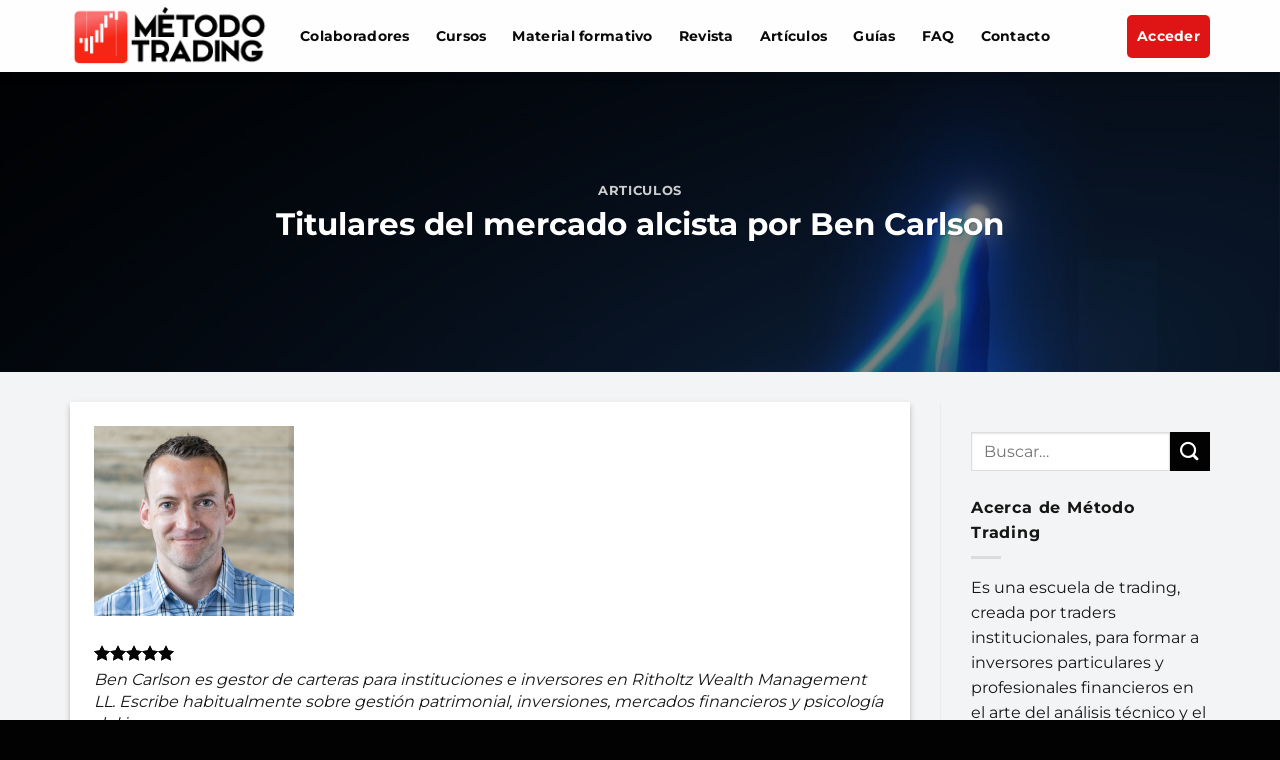

--- FILE ---
content_type: text/html; charset=UTF-8
request_url: https://metodotrading.com/titulares-del-mercado-alcista-por-ben-carlson/
body_size: 39767
content:
		


		


<!DOCTYPE html>
<html lang="es" prefix="og: https://ogp.me/ns#" class="loading-site no-js">
<head>
	<meta charset="UTF-8" />
	<link rel="profile" href="http://gmpg.org/xfn/11" />
	<link rel="pingback" href="https://metodotrading.com/xmlrpc.php" />

	<script>(function(html){html.className = html.className.replace(/\bno-js\b/,'js')})(document.documentElement);</script>

<!-- Google Tag Manager for WordPress by gtm4wp.com -->
<script data-cfasync="false" data-pagespeed-no-defer>
	var gtm4wp_datalayer_name = "dataLayer";
	var dataLayer = dataLayer || [];
</script>
<!-- End Google Tag Manager for WordPress by gtm4wp.com --><meta name="viewport" content="width=device-width, initial-scale=1" />
<!-- Optimización para motores de búsqueda de Rank Math -  https://rankmath.com/ -->
<title>Titulares del mercado alcista por Ben Carlson</title>
<meta name="description" content="Veamos un titular que solo verás durante un mercado alcista:"/>
<meta name="robots" content="follow, index, max-snippet:-1, max-video-preview:-1, max-image-preview:large"/>
<link rel="canonical" href="https://metodotrading.com/titulares-del-mercado-alcista-por-ben-carlson/" />
<meta property="og:locale" content="es_ES" />
<meta property="og:type" content="article" />
<meta property="og:title" content="Titulares del mercado alcista por Ben Carlson" />
<meta property="og:description" content="Veamos un titular que solo verás durante un mercado alcista:" />
<meta property="og:url" content="https://metodotrading.com/titulares-del-mercado-alcista-por-ben-carlson/" />
<meta property="og:site_name" content="Método Trading" />
<meta property="article:section" content="Articulos" />
<meta property="og:updated_time" content="2024-08-14T09:56:08-03:00" />
<meta property="og:image" content="https://metodotrading.com/wp-content/uploads/2024/06/shutterstock_2285003417-1372x800.jpg" />
<meta property="og:image:secure_url" content="https://metodotrading.com/wp-content/uploads/2024/06/shutterstock_2285003417-1372x800.jpg" />
<meta property="og:image:width" content="1020" />
<meta property="og:image:height" content="595" />
<meta property="og:image:alt" content="mercado" />
<meta property="og:image:type" content="image/jpeg" />
<meta property="article:published_time" content="2024-07-02T02:28:20-03:00" />
<meta property="article:modified_time" content="2024-08-14T09:56:08-03:00" />
<meta name="twitter:card" content="summary_large_image" />
<meta name="twitter:title" content="Titulares del mercado alcista por Ben Carlson" />
<meta name="twitter:description" content="Veamos un titular que solo verás durante un mercado alcista:" />
<meta name="twitter:image" content="https://metodotrading.com/wp-content/uploads/2024/06/shutterstock_2285003417-1372x800.jpg" />
<meta name="twitter:label1" content="Escrito por" />
<meta name="twitter:data1" content="Gersonjoseb" />
<meta name="twitter:label2" content="Tiempo de lectura" />
<meta name="twitter:data2" content="4 minutos" />
<script type="application/ld+json" class="rank-math-schema">{"@context":"https://schema.org","@graph":[{"@type":"Organization","@id":"https://metodotrading.com/#organization","name":"M\u00e9todo Trading","url":"https://metodotrading.com","email":"office@beta.metodotrading.com","logo":{"@type":"ImageObject","@id":"https://metodotrading.com/#logo","url":"https://metodotrading.com/wp-content/uploads/2021/11/metodotrading-escuela-de-inversion-1920.jpg","contentUrl":"https://metodotrading.com/wp-content/uploads/2021/11/metodotrading-escuela-de-inversion-1920.jpg","caption":"M\u00e9todo Trading","inLanguage":"es","width":"1920","height":"1080"}},{"@type":"WebSite","@id":"https://metodotrading.com/#website","url":"https://metodotrading.com","name":"M\u00e9todo Trading","publisher":{"@id":"https://metodotrading.com/#organization"},"inLanguage":"es"},{"@type":"ImageObject","@id":"https://metodotrading.com/wp-content/uploads/2024/06/shutterstock_2285003417-scaled.jpg","url":"https://metodotrading.com/wp-content/uploads/2024/06/shutterstock_2285003417-scaled.jpg","width":"2560","height":"1492","inLanguage":"es"},{"@type":"WebPage","@id":"https://metodotrading.com/titulares-del-mercado-alcista-por-ben-carlson/#webpage","url":"https://metodotrading.com/titulares-del-mercado-alcista-por-ben-carlson/","name":"Titulares del mercado alcista por Ben Carlson","datePublished":"2024-07-02T02:28:20-03:00","dateModified":"2024-08-14T09:56:08-03:00","isPartOf":{"@id":"https://metodotrading.com/#website"},"primaryImageOfPage":{"@id":"https://metodotrading.com/wp-content/uploads/2024/06/shutterstock_2285003417-scaled.jpg"},"inLanguage":"es"},{"@type":"Person","@id":"https://metodotrading.com/author/gerson273028/","name":"Gersonjoseb","url":"https://metodotrading.com/author/gerson273028/","image":{"@type":"ImageObject","@id":"https://secure.gravatar.com/avatar/363b0b5b85a34d727a5c32a0490a8fb6d001e2948ad57869aa8c1b28ce0092ba?s=96&amp;d=mm&amp;r=g","url":"https://secure.gravatar.com/avatar/363b0b5b85a34d727a5c32a0490a8fb6d001e2948ad57869aa8c1b28ce0092ba?s=96&amp;d=mm&amp;r=g","caption":"Gersonjoseb","inLanguage":"es"},"worksFor":{"@id":"https://metodotrading.com/#organization"}},{"@type":"BlogPosting","headline":"Titulares del mercado alcista por Ben Carlson","keywords":"mercado","datePublished":"2024-07-02T02:28:20-03:00","dateModified":"2024-08-14T09:56:08-03:00","articleSection":"Articulos","author":{"@id":"https://metodotrading.com/author/gerson273028/","name":"Gersonjoseb"},"publisher":{"@id":"https://metodotrading.com/#organization"},"description":"Veamos un titular que solo ver\u00e1s durante un mercado alcista:","name":"Titulares del mercado alcista por Ben Carlson","@id":"https://metodotrading.com/titulares-del-mercado-alcista-por-ben-carlson/#richSnippet","isPartOf":{"@id":"https://metodotrading.com/titulares-del-mercado-alcista-por-ben-carlson/#webpage"},"image":{"@id":"https://metodotrading.com/wp-content/uploads/2024/06/shutterstock_2285003417-scaled.jpg"},"inLanguage":"es","mainEntityOfPage":{"@id":"https://metodotrading.com/titulares-del-mercado-alcista-por-ben-carlson/#webpage"}}]}</script>
<!-- /Plugin Rank Math WordPress SEO -->

<link rel='dns-prefetch' href='//www.googletagmanager.com' />
<link rel='prefetch' href='https://metodotrading.com/wp-content/themes/flatsome/assets/js/flatsome.js?ver=8e60d746741250b4dd4e' />
<link rel='prefetch' href='https://metodotrading.com/wp-content/themes/flatsome/assets/js/chunk.slider.js?ver=3.19.4' />
<link rel='prefetch' href='https://metodotrading.com/wp-content/themes/flatsome/assets/js/chunk.popups.js?ver=3.19.4' />
<link rel='prefetch' href='https://metodotrading.com/wp-content/themes/flatsome/assets/js/chunk.tooltips.js?ver=3.19.4' />
<link rel="alternate" type="application/rss+xml" title="Método Trading &raquo; Feed" href="https://metodotrading.com/feed/" />
<link rel="alternate" type="application/rss+xml" title="Método Trading &raquo; Feed de los comentarios" href="https://metodotrading.com/comments/feed/" />
<link rel="alternate" type="application/rss+xml" title="Método Trading &raquo; Comentario Titulares del mercado alcista por Ben Carlson del feed" href="https://metodotrading.com/titulares-del-mercado-alcista-por-ben-carlson/feed/" />
<link rel="alternate" title="oEmbed (JSON)" type="application/json+oembed" href="https://metodotrading.com/wp-json/oembed/1.0/embed?url=https%3A%2F%2Fmetodotrading.com%2Ftitulares-del-mercado-alcista-por-ben-carlson%2F" />
<link rel="alternate" title="oEmbed (XML)" type="text/xml+oembed" href="https://metodotrading.com/wp-json/oembed/1.0/embed?url=https%3A%2F%2Fmetodotrading.com%2Ftitulares-del-mercado-alcista-por-ben-carlson%2F&#038;format=xml" />
<style id='wp-img-auto-sizes-contain-inline-css' type='text/css'>
img:is([sizes=auto i],[sizes^="auto," i]){contain-intrinsic-size:3000px 1500px}
/*# sourceURL=wp-img-auto-sizes-contain-inline-css */
</style>
<style id='wp-emoji-styles-inline-css' type='text/css'>

	img.wp-smiley, img.emoji {
		display: inline !important;
		border: none !important;
		box-shadow: none !important;
		height: 1em !important;
		width: 1em !important;
		margin: 0 0.07em !important;
		vertical-align: -0.1em !important;
		background: none !important;
		padding: 0 !important;
	}
/*# sourceURL=wp-emoji-styles-inline-css */
</style>
<style id='wp-block-library-inline-css' type='text/css'>
:root{--wp-block-synced-color:#7a00df;--wp-block-synced-color--rgb:122,0,223;--wp-bound-block-color:var(--wp-block-synced-color);--wp-editor-canvas-background:#ddd;--wp-admin-theme-color:#007cba;--wp-admin-theme-color--rgb:0,124,186;--wp-admin-theme-color-darker-10:#006ba1;--wp-admin-theme-color-darker-10--rgb:0,107,160.5;--wp-admin-theme-color-darker-20:#005a87;--wp-admin-theme-color-darker-20--rgb:0,90,135;--wp-admin-border-width-focus:2px}@media (min-resolution:192dpi){:root{--wp-admin-border-width-focus:1.5px}}.wp-element-button{cursor:pointer}:root .has-very-light-gray-background-color{background-color:#eee}:root .has-very-dark-gray-background-color{background-color:#313131}:root .has-very-light-gray-color{color:#eee}:root .has-very-dark-gray-color{color:#313131}:root .has-vivid-green-cyan-to-vivid-cyan-blue-gradient-background{background:linear-gradient(135deg,#00d084,#0693e3)}:root .has-purple-crush-gradient-background{background:linear-gradient(135deg,#34e2e4,#4721fb 50%,#ab1dfe)}:root .has-hazy-dawn-gradient-background{background:linear-gradient(135deg,#faaca8,#dad0ec)}:root .has-subdued-olive-gradient-background{background:linear-gradient(135deg,#fafae1,#67a671)}:root .has-atomic-cream-gradient-background{background:linear-gradient(135deg,#fdd79a,#004a59)}:root .has-nightshade-gradient-background{background:linear-gradient(135deg,#330968,#31cdcf)}:root .has-midnight-gradient-background{background:linear-gradient(135deg,#020381,#2874fc)}:root{--wp--preset--font-size--normal:16px;--wp--preset--font-size--huge:42px}.has-regular-font-size{font-size:1em}.has-larger-font-size{font-size:2.625em}.has-normal-font-size{font-size:var(--wp--preset--font-size--normal)}.has-huge-font-size{font-size:var(--wp--preset--font-size--huge)}.has-text-align-center{text-align:center}.has-text-align-left{text-align:left}.has-text-align-right{text-align:right}.has-fit-text{white-space:nowrap!important}#end-resizable-editor-section{display:none}.aligncenter{clear:both}.items-justified-left{justify-content:flex-start}.items-justified-center{justify-content:center}.items-justified-right{justify-content:flex-end}.items-justified-space-between{justify-content:space-between}.screen-reader-text{border:0;clip-path:inset(50%);height:1px;margin:-1px;overflow:hidden;padding:0;position:absolute;width:1px;word-wrap:normal!important}.screen-reader-text:focus{background-color:#ddd;clip-path:none;color:#444;display:block;font-size:1em;height:auto;left:5px;line-height:normal;padding:15px 23px 14px;text-decoration:none;top:5px;width:auto;z-index:100000}html :where(.has-border-color){border-style:solid}html :where([style*=border-top-color]){border-top-style:solid}html :where([style*=border-right-color]){border-right-style:solid}html :where([style*=border-bottom-color]){border-bottom-style:solid}html :where([style*=border-left-color]){border-left-style:solid}html :where([style*=border-width]){border-style:solid}html :where([style*=border-top-width]){border-top-style:solid}html :where([style*=border-right-width]){border-right-style:solid}html :where([style*=border-bottom-width]){border-bottom-style:solid}html :where([style*=border-left-width]){border-left-style:solid}html :where(img[class*=wp-image-]){height:auto;max-width:100%}:where(figure){margin:0 0 1em}html :where(.is-position-sticky){--wp-admin--admin-bar--position-offset:var(--wp-admin--admin-bar--height,0px)}@media screen and (max-width:600px){html :where(.is-position-sticky){--wp-admin--admin-bar--position-offset:0px}}

/*# sourceURL=wp-block-library-inline-css */
</style><style id='global-styles-inline-css' type='text/css'>
:root{--wp--preset--aspect-ratio--square: 1;--wp--preset--aspect-ratio--4-3: 4/3;--wp--preset--aspect-ratio--3-4: 3/4;--wp--preset--aspect-ratio--3-2: 3/2;--wp--preset--aspect-ratio--2-3: 2/3;--wp--preset--aspect-ratio--16-9: 16/9;--wp--preset--aspect-ratio--9-16: 9/16;--wp--preset--color--black: #000000;--wp--preset--color--cyan-bluish-gray: #abb8c3;--wp--preset--color--white: #ffffff;--wp--preset--color--pale-pink: #f78da7;--wp--preset--color--vivid-red: #cf2e2e;--wp--preset--color--luminous-vivid-orange: #ff6900;--wp--preset--color--luminous-vivid-amber: #fcb900;--wp--preset--color--light-green-cyan: #7bdcb5;--wp--preset--color--vivid-green-cyan: #00d084;--wp--preset--color--pale-cyan-blue: #8ed1fc;--wp--preset--color--vivid-cyan-blue: #0693e3;--wp--preset--color--vivid-purple: #9b51e0;--wp--preset--color--primary: #df1414;--wp--preset--color--secondary: #020202;--wp--preset--color--success: #7a9c59;--wp--preset--color--alert: #b20000;--wp--preset--gradient--vivid-cyan-blue-to-vivid-purple: linear-gradient(135deg,rgb(6,147,227) 0%,rgb(155,81,224) 100%);--wp--preset--gradient--light-green-cyan-to-vivid-green-cyan: linear-gradient(135deg,rgb(122,220,180) 0%,rgb(0,208,130) 100%);--wp--preset--gradient--luminous-vivid-amber-to-luminous-vivid-orange: linear-gradient(135deg,rgb(252,185,0) 0%,rgb(255,105,0) 100%);--wp--preset--gradient--luminous-vivid-orange-to-vivid-red: linear-gradient(135deg,rgb(255,105,0) 0%,rgb(207,46,46) 100%);--wp--preset--gradient--very-light-gray-to-cyan-bluish-gray: linear-gradient(135deg,rgb(238,238,238) 0%,rgb(169,184,195) 100%);--wp--preset--gradient--cool-to-warm-spectrum: linear-gradient(135deg,rgb(74,234,220) 0%,rgb(151,120,209) 20%,rgb(207,42,186) 40%,rgb(238,44,130) 60%,rgb(251,105,98) 80%,rgb(254,248,76) 100%);--wp--preset--gradient--blush-light-purple: linear-gradient(135deg,rgb(255,206,236) 0%,rgb(152,150,240) 100%);--wp--preset--gradient--blush-bordeaux: linear-gradient(135deg,rgb(254,205,165) 0%,rgb(254,45,45) 50%,rgb(107,0,62) 100%);--wp--preset--gradient--luminous-dusk: linear-gradient(135deg,rgb(255,203,112) 0%,rgb(199,81,192) 50%,rgb(65,88,208) 100%);--wp--preset--gradient--pale-ocean: linear-gradient(135deg,rgb(255,245,203) 0%,rgb(182,227,212) 50%,rgb(51,167,181) 100%);--wp--preset--gradient--electric-grass: linear-gradient(135deg,rgb(202,248,128) 0%,rgb(113,206,126) 100%);--wp--preset--gradient--midnight: linear-gradient(135deg,rgb(2,3,129) 0%,rgb(40,116,252) 100%);--wp--preset--font-size--small: 13px;--wp--preset--font-size--medium: 20px;--wp--preset--font-size--large: 36px;--wp--preset--font-size--x-large: 42px;--wp--preset--spacing--20: 0.44rem;--wp--preset--spacing--30: 0.67rem;--wp--preset--spacing--40: 1rem;--wp--preset--spacing--50: 1.5rem;--wp--preset--spacing--60: 2.25rem;--wp--preset--spacing--70: 3.38rem;--wp--preset--spacing--80: 5.06rem;--wp--preset--shadow--natural: 6px 6px 9px rgba(0, 0, 0, 0.2);--wp--preset--shadow--deep: 12px 12px 50px rgba(0, 0, 0, 0.4);--wp--preset--shadow--sharp: 6px 6px 0px rgba(0, 0, 0, 0.2);--wp--preset--shadow--outlined: 6px 6px 0px -3px rgb(255, 255, 255), 6px 6px rgb(0, 0, 0);--wp--preset--shadow--crisp: 6px 6px 0px rgb(0, 0, 0);}:where(body) { margin: 0; }.wp-site-blocks > .alignleft { float: left; margin-right: 2em; }.wp-site-blocks > .alignright { float: right; margin-left: 2em; }.wp-site-blocks > .aligncenter { justify-content: center; margin-left: auto; margin-right: auto; }:where(.is-layout-flex){gap: 0.5em;}:where(.is-layout-grid){gap: 0.5em;}.is-layout-flow > .alignleft{float: left;margin-inline-start: 0;margin-inline-end: 2em;}.is-layout-flow > .alignright{float: right;margin-inline-start: 2em;margin-inline-end: 0;}.is-layout-flow > .aligncenter{margin-left: auto !important;margin-right: auto !important;}.is-layout-constrained > .alignleft{float: left;margin-inline-start: 0;margin-inline-end: 2em;}.is-layout-constrained > .alignright{float: right;margin-inline-start: 2em;margin-inline-end: 0;}.is-layout-constrained > .aligncenter{margin-left: auto !important;margin-right: auto !important;}.is-layout-constrained > :where(:not(.alignleft):not(.alignright):not(.alignfull)){margin-left: auto !important;margin-right: auto !important;}body .is-layout-flex{display: flex;}.is-layout-flex{flex-wrap: wrap;align-items: center;}.is-layout-flex > :is(*, div){margin: 0;}body .is-layout-grid{display: grid;}.is-layout-grid > :is(*, div){margin: 0;}body{padding-top: 0px;padding-right: 0px;padding-bottom: 0px;padding-left: 0px;}a:where(:not(.wp-element-button)){text-decoration: none;}:root :where(.wp-element-button, .wp-block-button__link){background-color: #32373c;border-width: 0;color: #fff;font-family: inherit;font-size: inherit;font-style: inherit;font-weight: inherit;letter-spacing: inherit;line-height: inherit;padding-top: calc(0.667em + 2px);padding-right: calc(1.333em + 2px);padding-bottom: calc(0.667em + 2px);padding-left: calc(1.333em + 2px);text-decoration: none;text-transform: inherit;}.has-black-color{color: var(--wp--preset--color--black) !important;}.has-cyan-bluish-gray-color{color: var(--wp--preset--color--cyan-bluish-gray) !important;}.has-white-color{color: var(--wp--preset--color--white) !important;}.has-pale-pink-color{color: var(--wp--preset--color--pale-pink) !important;}.has-vivid-red-color{color: var(--wp--preset--color--vivid-red) !important;}.has-luminous-vivid-orange-color{color: var(--wp--preset--color--luminous-vivid-orange) !important;}.has-luminous-vivid-amber-color{color: var(--wp--preset--color--luminous-vivid-amber) !important;}.has-light-green-cyan-color{color: var(--wp--preset--color--light-green-cyan) !important;}.has-vivid-green-cyan-color{color: var(--wp--preset--color--vivid-green-cyan) !important;}.has-pale-cyan-blue-color{color: var(--wp--preset--color--pale-cyan-blue) !important;}.has-vivid-cyan-blue-color{color: var(--wp--preset--color--vivid-cyan-blue) !important;}.has-vivid-purple-color{color: var(--wp--preset--color--vivid-purple) !important;}.has-primary-color{color: var(--wp--preset--color--primary) !important;}.has-secondary-color{color: var(--wp--preset--color--secondary) !important;}.has-success-color{color: var(--wp--preset--color--success) !important;}.has-alert-color{color: var(--wp--preset--color--alert) !important;}.has-black-background-color{background-color: var(--wp--preset--color--black) !important;}.has-cyan-bluish-gray-background-color{background-color: var(--wp--preset--color--cyan-bluish-gray) !important;}.has-white-background-color{background-color: var(--wp--preset--color--white) !important;}.has-pale-pink-background-color{background-color: var(--wp--preset--color--pale-pink) !important;}.has-vivid-red-background-color{background-color: var(--wp--preset--color--vivid-red) !important;}.has-luminous-vivid-orange-background-color{background-color: var(--wp--preset--color--luminous-vivid-orange) !important;}.has-luminous-vivid-amber-background-color{background-color: var(--wp--preset--color--luminous-vivid-amber) !important;}.has-light-green-cyan-background-color{background-color: var(--wp--preset--color--light-green-cyan) !important;}.has-vivid-green-cyan-background-color{background-color: var(--wp--preset--color--vivid-green-cyan) !important;}.has-pale-cyan-blue-background-color{background-color: var(--wp--preset--color--pale-cyan-blue) !important;}.has-vivid-cyan-blue-background-color{background-color: var(--wp--preset--color--vivid-cyan-blue) !important;}.has-vivid-purple-background-color{background-color: var(--wp--preset--color--vivid-purple) !important;}.has-primary-background-color{background-color: var(--wp--preset--color--primary) !important;}.has-secondary-background-color{background-color: var(--wp--preset--color--secondary) !important;}.has-success-background-color{background-color: var(--wp--preset--color--success) !important;}.has-alert-background-color{background-color: var(--wp--preset--color--alert) !important;}.has-black-border-color{border-color: var(--wp--preset--color--black) !important;}.has-cyan-bluish-gray-border-color{border-color: var(--wp--preset--color--cyan-bluish-gray) !important;}.has-white-border-color{border-color: var(--wp--preset--color--white) !important;}.has-pale-pink-border-color{border-color: var(--wp--preset--color--pale-pink) !important;}.has-vivid-red-border-color{border-color: var(--wp--preset--color--vivid-red) !important;}.has-luminous-vivid-orange-border-color{border-color: var(--wp--preset--color--luminous-vivid-orange) !important;}.has-luminous-vivid-amber-border-color{border-color: var(--wp--preset--color--luminous-vivid-amber) !important;}.has-light-green-cyan-border-color{border-color: var(--wp--preset--color--light-green-cyan) !important;}.has-vivid-green-cyan-border-color{border-color: var(--wp--preset--color--vivid-green-cyan) !important;}.has-pale-cyan-blue-border-color{border-color: var(--wp--preset--color--pale-cyan-blue) !important;}.has-vivid-cyan-blue-border-color{border-color: var(--wp--preset--color--vivid-cyan-blue) !important;}.has-vivid-purple-border-color{border-color: var(--wp--preset--color--vivid-purple) !important;}.has-primary-border-color{border-color: var(--wp--preset--color--primary) !important;}.has-secondary-border-color{border-color: var(--wp--preset--color--secondary) !important;}.has-success-border-color{border-color: var(--wp--preset--color--success) !important;}.has-alert-border-color{border-color: var(--wp--preset--color--alert) !important;}.has-vivid-cyan-blue-to-vivid-purple-gradient-background{background: var(--wp--preset--gradient--vivid-cyan-blue-to-vivid-purple) !important;}.has-light-green-cyan-to-vivid-green-cyan-gradient-background{background: var(--wp--preset--gradient--light-green-cyan-to-vivid-green-cyan) !important;}.has-luminous-vivid-amber-to-luminous-vivid-orange-gradient-background{background: var(--wp--preset--gradient--luminous-vivid-amber-to-luminous-vivid-orange) !important;}.has-luminous-vivid-orange-to-vivid-red-gradient-background{background: var(--wp--preset--gradient--luminous-vivid-orange-to-vivid-red) !important;}.has-very-light-gray-to-cyan-bluish-gray-gradient-background{background: var(--wp--preset--gradient--very-light-gray-to-cyan-bluish-gray) !important;}.has-cool-to-warm-spectrum-gradient-background{background: var(--wp--preset--gradient--cool-to-warm-spectrum) !important;}.has-blush-light-purple-gradient-background{background: var(--wp--preset--gradient--blush-light-purple) !important;}.has-blush-bordeaux-gradient-background{background: var(--wp--preset--gradient--blush-bordeaux) !important;}.has-luminous-dusk-gradient-background{background: var(--wp--preset--gradient--luminous-dusk) !important;}.has-pale-ocean-gradient-background{background: var(--wp--preset--gradient--pale-ocean) !important;}.has-electric-grass-gradient-background{background: var(--wp--preset--gradient--electric-grass) !important;}.has-midnight-gradient-background{background: var(--wp--preset--gradient--midnight) !important;}.has-small-font-size{font-size: var(--wp--preset--font-size--small) !important;}.has-medium-font-size{font-size: var(--wp--preset--font-size--medium) !important;}.has-large-font-size{font-size: var(--wp--preset--font-size--large) !important;}.has-x-large-font-size{font-size: var(--wp--preset--font-size--x-large) !important;}
/*# sourceURL=global-styles-inline-css */
</style>

<link rel='stylesheet' id='contact-form-7-css' href='https://metodotrading.com/wp-content/plugins/contact-form-7/includes/css/styles.css?ver=6.1.4' type='text/css' media='all' />
<link rel='stylesheet' id='learndash_quiz_front_css-css' href='//metodotrading.com/wp-content/plugins/sfwd-lms/themes/legacy/templates/learndash_quiz_front.min.css?ver=9.9.0.3' type='text/css' media='all' />
<link rel='stylesheet' id='jquery-dropdown-css-css' href='//metodotrading.com/wp-content/plugins/sfwd-lms/assets/css/jquery.dropdown.min.css?ver=9.9.0.3' type='text/css' media='all' />
<link rel='stylesheet' id='learndash_lesson_video-css' href='//metodotrading.com/wp-content/plugins/sfwd-lms/themes/legacy/templates/learndash_lesson_video.min.css?ver=9.9.0.3' type='text/css' media='all' />
<link rel='stylesheet' id='learndash-front-css' href='//metodotrading.com/wp-content/plugins/sfwd-lms/themes/ld30/assets/css/learndash.min.css?ver=9.9.0.3' type='text/css' media='all' />
<style id='learndash-front-inline-css' type='text/css'>
		.learndash-wrapper .ld-focus .ld-focus-main .ld-focus-content {
			max-width: inherit;
		}
		
/*# sourceURL=learndash-front-inline-css */
</style>
<link rel='stylesheet' id='wpcf7-redirect-script-frontend-css' href='https://metodotrading.com/wp-content/plugins/wpcf7-redirect/build/assets/frontend-script.css?ver=2c532d7e2be36f6af233' type='text/css' media='all' />
<link rel='stylesheet' id='flatsome-main-css' href='https://metodotrading.com/wp-content/themes/flatsome/assets/css/flatsome.css?ver=3.19.4' type='text/css' media='all' />
<style id='flatsome-main-inline-css' type='text/css'>
@font-face {
				font-family: "fl-icons";
				font-display: block;
				src: url(https://metodotrading.com/wp-content/themes/flatsome/assets/css/icons/fl-icons.eot?v=3.19.4);
				src:
					url(https://metodotrading.com/wp-content/themes/flatsome/assets/css/icons/fl-icons.eot#iefix?v=3.19.4) format("embedded-opentype"),
					url(https://metodotrading.com/wp-content/themes/flatsome/assets/css/icons/fl-icons.woff2?v=3.19.4) format("woff2"),
					url(https://metodotrading.com/wp-content/themes/flatsome/assets/css/icons/fl-icons.ttf?v=3.19.4) format("truetype"),
					url(https://metodotrading.com/wp-content/themes/flatsome/assets/css/icons/fl-icons.woff?v=3.19.4) format("woff"),
					url(https://metodotrading.com/wp-content/themes/flatsome/assets/css/icons/fl-icons.svg?v=3.19.4#fl-icons) format("svg");
			}
/*# sourceURL=flatsome-main-inline-css */
</style>
<link rel='stylesheet' id='flatsome-style-css' href='https://metodotrading.com/wp-content/themes/flatsome-child/style.css?ver=3.0' type='text/css' media='all' />
<script type="text/javascript">
            window._nslDOMReady = (function () {
                const executedCallbacks = new Set();
            
                return function (callback) {
                    /**
                    * Third parties might dispatch DOMContentLoaded events, so we need to ensure that we only run our callback once!
                    */
                    if (executedCallbacks.has(callback)) return;
            
                    const wrappedCallback = function () {
                        if (executedCallbacks.has(callback)) return;
                        executedCallbacks.add(callback);
                        callback();
                    };
            
                    if (document.readyState === "complete" || document.readyState === "interactive") {
                        wrappedCallback();
                    } else {
                        document.addEventListener("DOMContentLoaded", wrappedCallback);
                    }
                };
            })();
        </script><script type="text/javascript" src="https://metodotrading.com/wp-includes/js/jquery/jquery.min.js?ver=3.7.1" id="jquery-core-js"></script>
<script type="text/javascript" src="https://metodotrading.com/wp-includes/js/jquery/jquery-migrate.min.js?ver=3.4.1" id="jquery-migrate-js"></script>

<!-- Fragmento de código de la etiqueta de Google (gtag.js) añadida por Site Kit -->
<!-- Fragmento de código de Google Analytics añadido por Site Kit -->
<script type="text/javascript" src="https://www.googletagmanager.com/gtag/js?id=G-M03HF56LFR" id="google_gtagjs-js" async></script>
<script type="text/javascript" id="google_gtagjs-js-after">
/* <![CDATA[ */
window.dataLayer = window.dataLayer || [];function gtag(){dataLayer.push(arguments);}
gtag("set","linker",{"domains":["metodotrading.com"]});
gtag("js", new Date());
gtag("set", "developer_id.dZTNiMT", true);
gtag("config", "G-M03HF56LFR");
//# sourceURL=google_gtagjs-js-after
/* ]]> */
</script>
<link rel="https://api.w.org/" href="https://metodotrading.com/wp-json/" /><link rel="alternate" title="JSON" type="application/json" href="https://metodotrading.com/wp-json/wp/v2/posts/12479" /><link rel="EditURI" type="application/rsd+xml" title="RSD" href="https://metodotrading.com/xmlrpc.php?rsd" />
<meta name="generator" content="WordPress 6.9" />
<link rel='shortlink' href='https://metodotrading.com/?p=12479' />
<meta name="generator" content="Site Kit by Google 1.171.0" />
<!-- Google Tag Manager for WordPress by gtm4wp.com -->
<!-- GTM Container placement set to footer -->
<script data-cfasync="false" data-pagespeed-no-defer>
	var dataLayer_content = {"pagePostType":"post","pagePostType2":"single-post","pageCategory":["articulos"],"pagePostAuthor":"Gersonjoseb"};
	dataLayer.push( dataLayer_content );
</script>
<script data-cfasync="false" data-pagespeed-no-defer>
(function(w,d,s,l,i){w[l]=w[l]||[];w[l].push({'gtm.start':
new Date().getTime(),event:'gtm.js'});var f=d.getElementsByTagName(s)[0],
j=d.createElement(s),dl=l!='dataLayer'?'&l='+l:'';j.async=true;j.src=
'//www.googletagmanager.com/gtm.js?id='+i+dl;f.parentNode.insertBefore(j,f);
})(window,document,'script','dataLayer','GTM-N6TJ2DR');
</script>
<!-- End Google Tag Manager for WordPress by gtm4wp.com --><script id="mcjs">!function(c,h,i,m,p){m=c.createElement(h),p=c.getElementsByTagName(h)[0],m.async=1,m.src=i,p.parentNode.insertBefore(m,p)}(document,"script","https://chimpstatic.com/mcjs-connected/js/users/a885cfeed5d57ab0baedaaf34/baca64fbb9bbb086b5b2de3a5.js");</script><link rel="icon" href="https://metodotrading.com/wp-content/uploads/2021/03/cropped-logo-1-32x32.png" sizes="32x32" />
<link rel="icon" href="https://metodotrading.com/wp-content/uploads/2021/03/cropped-logo-1-192x192.png" sizes="192x192" />
<link rel="apple-touch-icon" href="https://metodotrading.com/wp-content/uploads/2021/03/cropped-logo-1-180x180.png" />
<meta name="msapplication-TileImage" content="https://metodotrading.com/wp-content/uploads/2021/03/cropped-logo-1-270x270.png" />
<style id="ur-dynamic-colors">:root {
	--ur-primary-color: #475bb2;
	--ur-primary-dark: #4052a0;
	--ur-primary-light: #ffffff;
	--ur-button-text-normal-color: #FFFFFF;
	--ur-button-text-hover-color: #FFFFFF;
	--ur-button-background-normal-color: #475bb2;
	--ur-button-background-hover-color: #38488e;
}</style><style id="custom-css" type="text/css">:root {--primary-color: #df1414;--fs-color-primary: #df1414;--fs-color-secondary: #020202;--fs-color-success: #7a9c59;--fs-color-alert: #b20000;--fs-experimental-link-color: #e81616;--fs-experimental-link-color-hover: #111;}.tooltipster-base {--tooltip-color: #fff;--tooltip-bg-color: #000;}.off-canvas-right .mfp-content, .off-canvas-left .mfp-content {--drawer-width: 300px;}.container-width, .full-width .ubermenu-nav, .container, .row{max-width: 1170px}.row.row-collapse{max-width: 1140px}.row.row-small{max-width: 1162.5px}.row.row-large{max-width: 1200px}.sticky-add-to-cart--active, #wrapper,#main,#main.dark{background-color: #f3f4f5}.header-main{height: 72px}#logo img{max-height: 72px}#logo{width:200px;}.header-top{min-height: 30px}.transparent .header-main{height: 90px}.transparent #logo img{max-height: 90px}.has-transparent + .page-title:first-of-type,.has-transparent + #main > .page-title,.has-transparent + #main > div > .page-title,.has-transparent + #main .page-header-wrapper:first-of-type .page-title{padding-top: 90px;}.header.show-on-scroll,.stuck .header-main{height:70px!important}.stuck #logo img{max-height: 70px!important}.header-bottom {background-color: #f1f1f1}@media (max-width: 549px) {.header-main{height: 70px}#logo img{max-height: 70px}}.nav-dropdown{font-size:100%}body{color: #161616}h1,h2,h3,h4,h5,h6,.heading-font{color: #020202;}body{font-size: 100%;}body{font-family: Montserrat, sans-serif;}body {font-weight: 400;font-style: normal;}.nav > li > a {font-family: Montserrat, sans-serif;}.mobile-sidebar-levels-2 .nav > li > ul > li > a {font-family: Montserrat, sans-serif;}.nav > li > a,.mobile-sidebar-levels-2 .nav > li > ul > li > a {font-weight: 700;font-style: normal;}h1,h2,h3,h4,h5,h6,.heading-font, .off-canvas-center .nav-sidebar.nav-vertical > li > a{font-family: Montserrat, sans-serif;}h1,h2,h3,h4,h5,h6,.heading-font,.banner h1,.banner h2 {font-weight: 700;font-style: normal;}.alt-font{font-family: "Dancing Script", sans-serif;}.alt-font {font-weight: 400!important;font-style: normal!important;}.breadcrumbs{text-transform: none;}button,.button{text-transform: none;}.nav > li > a, .links > li > a{text-transform: none;}.section-title span{text-transform: none;}h3.widget-title,span.widget-title{text-transform: none;}.header:not(.transparent) .header-nav-main.nav > li > a {color: #0a0a0a;}.header:not(.transparent) .header-nav-main.nav > li > a:hover,.header:not(.transparent) .header-nav-main.nav > li.active > a,.header:not(.transparent) .header-nav-main.nav > li.current > a,.header:not(.transparent) .header-nav-main.nav > li > a.active,.header:not(.transparent) .header-nav-main.nav > li > a.current{color: #262626;}.header-nav-main.nav-line-bottom > li > a:before,.header-nav-main.nav-line-grow > li > a:before,.header-nav-main.nav-line > li > a:before,.header-nav-main.nav-box > li > a:hover,.header-nav-main.nav-box > li.active > a,.header-nav-main.nav-pills > li > a:hover,.header-nav-main.nav-pills > li.active > a{color:#FFF!important;background-color: #262626;}.has-equal-box-heights .box-image {padding-top: 132%;}.footer-2{background-color: rgba(119,119,119,0)}.absolute-footer, html{background-color: #020202}.nav-vertical-fly-out > li + li {border-top-width: 1px; border-top-style: solid;}/* Custom CSS */.footer-2 .menu-menu-container ul li a{color:black !important; }.footer-2 .menu-menu-container ul li {border:none !important;margin:0px 0px -12px 0px }.footer-2 .menu-menu-container ul li:first-child{margin-top:-6px !important; }.open-video.icon.circle{background-color:red;border-color:red;color:white}.borde-curvo img{border-radius: 6px 6px 0px 0px;}.learndash-wrapper .ld-course-navigation .ld-lesson-item {background-color: #fff;padding: 0 10px;}.learndash-wrapper .ld-course-navigation .ld-course-navigation-heading {background-color: white;} .widget .ld-course-navigation-actions a{text-decoration: none;font-weight: bold;padding: 10px 0px 0px 0px;margin: 0px 10px;}.entry-divider.is-divider{display:none}.img-inicio .img-inner {border-radius:6px 6px 0px 0px!important}/* AQUI EMPIEZ EL CONTECTO */.one-half, .one-half-tres, .one-half-dos,.one-third {position: relative;margin-right: 4%;float: left;margin-bottom: 20px; } .one-half { width: 48%;}.one-third { width: 30.66%; }.one-half-dos { width: 70%;}.one-half-tres { width: 25%;} .last {margin-right: 0 !important; }.last1{margin-left: 0 !important;clear: left}.lastdos{ margin-right: 0 !important;}@media only screen and (max-width: 767px) {.one-half, .one-third, .one-half-dos, .one-half-tres{width: 100%;margin-right: 0;}}input[type='text'], input[type='email'], input[type=tel], textarea, select {border-radius: 5px;}input[type='submit']:not(.is-form) {border-radius: 5px;// width: 800px;height: 50px;}.wpcf7-list-item {display: inline-block;margin: 0 0 0 0em!important;}.intl-tel-input.allow-dropdown input[type=tel] {padding-right: 140px!important;} .botones-redondos {border-radius: 5px !important;}.bordeimagen { overflow: hidden;border-radius: 10px !important;}.boton-guies {background-color: #f0f3f6 !important;color: black !important;}.boton-guies:hover {background-color: #df1414!important;color:white!important;}.sensor {width: 100px;height: 100px;background: #428bca; cursor:pointer;}.guiesgris:hover {background: #f3f4f5;border-radius: 10px;}.agrandarBoton { width: 800px;}.agrandarBotonDos { width: 1000px;}.div-oscuro {background-color: rgb(0,0,0);border-radius: 15px;}.ld-course-list-items .ld_course_grid .thumbnail.course img {height: 219px;width: auto;object-fit: cover;}.is-gloss .is-bevel {border-radius: 5px!important;}.is-shade, .is-bevel, .is-gloss {overflow: hidden;border-radius: 5px;}.img-articles .post-item .box-vertical:hover {padding: 20px;border-radius: 10px;background-color: #f3f4f5;}.img-articles .post-item .box-vertical {padding: 20px;border-radius: 10px;}.blog-archive .box-image .image-cover{height:180px}.ld_course_grid_price.free:After {content: "/ Inscríbete"!important;}.ld-login-modal-register {background: #df1414!important;} .ld-login-modal input[type=submit] {background: #df1414!important;border-radius: 10px!important;}.ld-button.ld-button-reverse:hover {background: #df1414!important;border-radius: 10px!important;border: 10px solid #df1414!important;}.ld-login-modal-register #wp-submit {background: #df1414!important;border-radius: 10px!important;border: 10px #df1414!important;}a.button.primary.mfp-close.ld-login-text.ld-login-button.ld-button.nueva {left: 0;background: #ee0f0f;color: #ddd;top: unset; margin: 0 auto!important;} a.button.primary.mfp-close.nueva.ld-login-text.ld-login-button.ld-button:after {content: "/Registrarse";visibility: visible;}#comments{display:none}.woocommerce-error.message-wrapper{padding-top: 100px !important;text-align: center;}.logged-in .logeado{display: none;}/* Custom CSS Tablet */@media (max-width: 849px){.ml-half {margin-left: 0px;}}.label-new.menu-item > a:after{content:"Nuevo";}.label-hot.menu-item > a:after{content:"Caliente";}.label-sale.menu-item > a:after{content:"Oferta";}.label-popular.menu-item > a:after{content:"Populares";}</style>		<style type="text/css" id="wp-custom-css">
			.ur-frontend-form {
    margin-bottom: 30px;
    border: 0px solid #dee0e9;
    padding: 90px 30px 20px 30px;
    box-sizing: border-box;
}		</style>
		<style id="kirki-inline-styles">/* cyrillic-ext */
@font-face {
  font-family: 'Montserrat';
  font-style: normal;
  font-weight: 400;
  font-display: swap;
  src: url(https://metodotrading.com/wp-content/fonts/montserrat/JTUSjIg1_i6t8kCHKm459WRhyzbi.woff2) format('woff2');
  unicode-range: U+0460-052F, U+1C80-1C8A, U+20B4, U+2DE0-2DFF, U+A640-A69F, U+FE2E-FE2F;
}
/* cyrillic */
@font-face {
  font-family: 'Montserrat';
  font-style: normal;
  font-weight: 400;
  font-display: swap;
  src: url(https://metodotrading.com/wp-content/fonts/montserrat/JTUSjIg1_i6t8kCHKm459W1hyzbi.woff2) format('woff2');
  unicode-range: U+0301, U+0400-045F, U+0490-0491, U+04B0-04B1, U+2116;
}
/* vietnamese */
@font-face {
  font-family: 'Montserrat';
  font-style: normal;
  font-weight: 400;
  font-display: swap;
  src: url(https://metodotrading.com/wp-content/fonts/montserrat/JTUSjIg1_i6t8kCHKm459WZhyzbi.woff2) format('woff2');
  unicode-range: U+0102-0103, U+0110-0111, U+0128-0129, U+0168-0169, U+01A0-01A1, U+01AF-01B0, U+0300-0301, U+0303-0304, U+0308-0309, U+0323, U+0329, U+1EA0-1EF9, U+20AB;
}
/* latin-ext */
@font-face {
  font-family: 'Montserrat';
  font-style: normal;
  font-weight: 400;
  font-display: swap;
  src: url(https://metodotrading.com/wp-content/fonts/montserrat/JTUSjIg1_i6t8kCHKm459Wdhyzbi.woff2) format('woff2');
  unicode-range: U+0100-02BA, U+02BD-02C5, U+02C7-02CC, U+02CE-02D7, U+02DD-02FF, U+0304, U+0308, U+0329, U+1D00-1DBF, U+1E00-1E9F, U+1EF2-1EFF, U+2020, U+20A0-20AB, U+20AD-20C0, U+2113, U+2C60-2C7F, U+A720-A7FF;
}
/* latin */
@font-face {
  font-family: 'Montserrat';
  font-style: normal;
  font-weight: 400;
  font-display: swap;
  src: url(https://metodotrading.com/wp-content/fonts/montserrat/JTUSjIg1_i6t8kCHKm459Wlhyw.woff2) format('woff2');
  unicode-range: U+0000-00FF, U+0131, U+0152-0153, U+02BB-02BC, U+02C6, U+02DA, U+02DC, U+0304, U+0308, U+0329, U+2000-206F, U+20AC, U+2122, U+2191, U+2193, U+2212, U+2215, U+FEFF, U+FFFD;
}
/* cyrillic-ext */
@font-face {
  font-family: 'Montserrat';
  font-style: normal;
  font-weight: 700;
  font-display: swap;
  src: url(https://metodotrading.com/wp-content/fonts/montserrat/JTUSjIg1_i6t8kCHKm459WRhyzbi.woff2) format('woff2');
  unicode-range: U+0460-052F, U+1C80-1C8A, U+20B4, U+2DE0-2DFF, U+A640-A69F, U+FE2E-FE2F;
}
/* cyrillic */
@font-face {
  font-family: 'Montserrat';
  font-style: normal;
  font-weight: 700;
  font-display: swap;
  src: url(https://metodotrading.com/wp-content/fonts/montserrat/JTUSjIg1_i6t8kCHKm459W1hyzbi.woff2) format('woff2');
  unicode-range: U+0301, U+0400-045F, U+0490-0491, U+04B0-04B1, U+2116;
}
/* vietnamese */
@font-face {
  font-family: 'Montserrat';
  font-style: normal;
  font-weight: 700;
  font-display: swap;
  src: url(https://metodotrading.com/wp-content/fonts/montserrat/JTUSjIg1_i6t8kCHKm459WZhyzbi.woff2) format('woff2');
  unicode-range: U+0102-0103, U+0110-0111, U+0128-0129, U+0168-0169, U+01A0-01A1, U+01AF-01B0, U+0300-0301, U+0303-0304, U+0308-0309, U+0323, U+0329, U+1EA0-1EF9, U+20AB;
}
/* latin-ext */
@font-face {
  font-family: 'Montserrat';
  font-style: normal;
  font-weight: 700;
  font-display: swap;
  src: url(https://metodotrading.com/wp-content/fonts/montserrat/JTUSjIg1_i6t8kCHKm459Wdhyzbi.woff2) format('woff2');
  unicode-range: U+0100-02BA, U+02BD-02C5, U+02C7-02CC, U+02CE-02D7, U+02DD-02FF, U+0304, U+0308, U+0329, U+1D00-1DBF, U+1E00-1E9F, U+1EF2-1EFF, U+2020, U+20A0-20AB, U+20AD-20C0, U+2113, U+2C60-2C7F, U+A720-A7FF;
}
/* latin */
@font-face {
  font-family: 'Montserrat';
  font-style: normal;
  font-weight: 700;
  font-display: swap;
  src: url(https://metodotrading.com/wp-content/fonts/montserrat/JTUSjIg1_i6t8kCHKm459Wlhyw.woff2) format('woff2');
  unicode-range: U+0000-00FF, U+0131, U+0152-0153, U+02BB-02BC, U+02C6, U+02DA, U+02DC, U+0304, U+0308, U+0329, U+2000-206F, U+20AC, U+2122, U+2191, U+2193, U+2212, U+2215, U+FEFF, U+FFFD;
}/* vietnamese */
@font-face {
  font-family: 'Dancing Script';
  font-style: normal;
  font-weight: 400;
  font-display: swap;
  src: url(https://metodotrading.com/wp-content/fonts/dancing-script/If2cXTr6YS-zF4S-kcSWSVi_sxjsohD9F50Ruu7BMSo3Rep8ltA.woff2) format('woff2');
  unicode-range: U+0102-0103, U+0110-0111, U+0128-0129, U+0168-0169, U+01A0-01A1, U+01AF-01B0, U+0300-0301, U+0303-0304, U+0308-0309, U+0323, U+0329, U+1EA0-1EF9, U+20AB;
}
/* latin-ext */
@font-face {
  font-family: 'Dancing Script';
  font-style: normal;
  font-weight: 400;
  font-display: swap;
  src: url(https://metodotrading.com/wp-content/fonts/dancing-script/If2cXTr6YS-zF4S-kcSWSVi_sxjsohD9F50Ruu7BMSo3ROp8ltA.woff2) format('woff2');
  unicode-range: U+0100-02BA, U+02BD-02C5, U+02C7-02CC, U+02CE-02D7, U+02DD-02FF, U+0304, U+0308, U+0329, U+1D00-1DBF, U+1E00-1E9F, U+1EF2-1EFF, U+2020, U+20A0-20AB, U+20AD-20C0, U+2113, U+2C60-2C7F, U+A720-A7FF;
}
/* latin */
@font-face {
  font-family: 'Dancing Script';
  font-style: normal;
  font-weight: 400;
  font-display: swap;
  src: url(https://metodotrading.com/wp-content/fonts/dancing-script/If2cXTr6YS-zF4S-kcSWSVi_sxjsohD9F50Ruu7BMSo3Sup8.woff2) format('woff2');
  unicode-range: U+0000-00FF, U+0131, U+0152-0153, U+02BB-02BC, U+02C6, U+02DA, U+02DC, U+0304, U+0308, U+0329, U+2000-206F, U+20AC, U+2122, U+2191, U+2193, U+2212, U+2215, U+FEFF, U+FFFD;
}</style></head>

<body class="wp-singular post-template-default single single-post postid-12479 single-format-standard wp-theme-flatsome wp-child-theme-flatsome-child user-registration-page ur-settings-sidebar-show header-shadow lightbox nav-dropdown-has-arrow nav-dropdown-has-shadow nav-dropdown-has-border">


<a class="skip-link screen-reader-text" href="#main">Saltar al contenido</a>

<div id="wrapper">

	
	<header id="header" class="header has-sticky sticky-jump">
		<div class="header-wrapper">
			<div id="masthead" class="header-main ">
      <div class="header-inner flex-row container logo-left medium-logo-left" role="navigation">

          <!-- Logo -->
          <div id="logo" class="flex-col logo">
            
<!-- Header logo -->
<a href="https://metodotrading.com/" title="Método Trading - Las mejores herramientas para mejorar tu trading" rel="home">
		<img width="210" height="64" src="https://metodotrading.com/wp-content/uploads/2021/03/logo-1.png" class="header_logo header-logo" alt="Método Trading"/><img  width="210" height="64" src="https://metodotrading.com/wp-content/uploads/2021/03/logo-1.png" class="header-logo-dark" alt="Método Trading"/></a>
          </div>

          <!-- Mobile Left Elements -->
          <div class="flex-col show-for-medium flex-left">
            <ul class="mobile-nav nav nav-left ">
                          </ul>
          </div>

          <!-- Left Elements -->
          <div class="flex-col hide-for-medium flex-left
            flex-grow">
            <ul class="header-nav header-nav-main nav nav-left  nav-line-bottom nav-size-medium nav-spacing-xlarge nav-uppercase" >
              <li id="menu-item-3348" class="menu-item menu-item-type-post_type menu-item-object-page menu-item-3348 menu-item-design-default"><a href="https://metodotrading.com/colaboradores/" class="nav-top-link">Colaboradores</a></li>
<li id="menu-item-3341" class="menu-item menu-item-type-post_type menu-item-object-page menu-item-3341 menu-item-design-default"><a href="https://metodotrading.com/cursos-de-trading/" class="nav-top-link">Cursos</a></li>
<li id="menu-item-3343" class="menu-item menu-item-type-post_type menu-item-object-page menu-item-3343 menu-item-design-default"><a href="https://metodotrading.com/material-formativo-de-trading-e-inversion/" class="nav-top-link">Material formativo</a></li>
<li id="menu-item-3344" class="menu-item menu-item-type-post_type menu-item-object-page menu-item-3344 menu-item-design-default"><a href="https://metodotrading.com/revistas-de-trading-e-inversion/" class="nav-top-link">Revista</a></li>
<li id="menu-item-3351" class="menu-item menu-item-type-post_type menu-item-object-page menu-item-3351 menu-item-design-default"><a href="https://metodotrading.com/articulos-de-trading-e-inversion/" class="nav-top-link">Artículos</a></li>
<li id="menu-item-3350" class="menu-item menu-item-type-post_type menu-item-object-page menu-item-3350 menu-item-design-default"><a href="https://metodotrading.com/guias-trading-e-inversion/" class="nav-top-link">Guías</a></li>
<li id="menu-item-3342" class="menu-item menu-item-type-post_type menu-item-object-page menu-item-3342 menu-item-design-default"><a href="https://metodotrading.com/faq-preguntas-frecuentes-trading-e-inversion/" class="nav-top-link">FAQ</a></li>
<li id="menu-item-3353" class="menu-item menu-item-type-post_type menu-item-object-page menu-item-3353 menu-item-design-default"><a href="https://metodotrading.com/contacto/" class="nav-top-link">Contacto</a></li>
            </ul>
          </div>

          <!-- Right Elements -->
          <div class="flex-col hide-for-medium flex-right">
            <ul class="header-nav header-nav-main nav nav-right  nav-line-bottom nav-size-medium nav-spacing-xlarge nav-uppercase">
              <li id="menu-item-12631" class="ld-button login-button-menu menu-item menu-item-type-custom menu-item-object-custom menu-item-12631 menu-item-design-default"><a href="#login" class="nav-top-link">Acceder</a></li>
            </ul>
          </div>

          <!-- Mobile Right Elements -->
          <div class="flex-col show-for-medium flex-right">
            <ul class="mobile-nav nav nav-right ">
              <li class="nav-icon has-icon">
  		<a href="#" data-open="#main-menu" data-pos="left" data-bg="main-menu-overlay" data-color="" class="is-small" aria-label="Menú" aria-controls="main-menu" aria-expanded="false">

		  <i class="icon-menu" ></i>
		  		</a>
	</li>
            </ul>
          </div>

      </div>

      </div>

<div class="header-bg-container fill"><div class="header-bg-image fill"></div><div class="header-bg-color fill"></div></div>		</div>
	</header>

	  <div class="page-title blog-featured-title featured-title no-overflow">

  	<div class="page-title-bg fill">
  		  		<div class="title-bg fill bg-fill bg-top" style="background-image: url('https://metodotrading.com/wp-content/uploads/2024/06/shutterstock_2285003417-scaled.jpg');" data-parallax-fade="true" data-parallax="-2" data-parallax-background data-parallax-container=".page-title"></div>
  		  		<div class="title-overlay fill" style="background-color: rgba(0,0,0,.5)"></div>
  	</div>

  	<div class="page-title-inner container  flex-row  dark is-large" style="min-height: 300px">
  	 	<div class="flex-col flex-center text-center">
  			<h6 class="entry-category is-xsmall"><a href="https://metodotrading.com/category/articulos/" rel="category tag">Articulos</a></h6><h1 class="entry-title">Titulares del mercado alcista por Ben Carlson</h1><div class="entry-divider is-divider small"></div>
  	 	</div>
  	</div>
  </div>

	<main id="main" class="">

<div id="content" class="blog-wrapper blog-single page-wrapper">
	

<div class="row row-large row-divided ">

	<div class="large-9 col">
		


<article id="post-12479" class="post-12479 post type-post status-publish format-standard has-post-thumbnail hentry category-articulos">
	<div class="article-inner has-shadow box-shadow-2 box-shadow-3-hover">
				<div class="entry-content single-page">

	<p><img decoding="async" class="size-full wp-image-2781" src="https://metodotrading.com/wp-content/uploads/2021/10/Captura-de-pantalla-2020-10-07-a-las-15.27.47-1-e1602078279445.png" alt="Captura de pantalla 2020 10 07 a las 15.27.47 1 e1602078279445" width="200" height="190">  <div class="icon-box testimonial-box icon-box-left text-left">
                <div class="icon-box-text p-last-0">
          <div class="star-rating"><span style="width:100%"><strong class="rating"></strong></span></div>  				<div class="testimonial-text line-height-small italic test_text first-reset last-reset is-italic">
            
Ben Carlson es gestor de carteras para instituciones e inversores en Ritholtz Wealth Management LL. Escribe habitualmente sobre gestión patrimonial, inversiones, mercados financieros y psicología del inversor.          </div>
          <div class="testimonial-meta pt-half">
             <strong class="testimonial-name test_name">Ben Carlson</strong>
             <span class="testimonial-name-divider"> / </span>             <span class="testimonial-company test_company">Ritholtz Wealth Management LL</span>
          </div>
        </div>
  </div>

  
<p>&nbsp;</p>
<p>Veamos un titular que solo verás durante un mercado alcista:</p>
<p><a class="gtrackexternal" href="https://finance.yahoo.com/news/stock-obsessed-gen-z-using-131900334.html" target="_blank" rel="noopener"><img fetchpriority="high" decoding="async" class="aligncenter size-full wp-image-56029" src="https://awealthofcommonsense.com/wp-content/uploads/2024/06/Screenshot-2024-06-23-102616.png" sizes="(max-width: 1001px) 100vw, 1001px" srcset="https://awealthofcommonsense.com/wp-content/uploads/2024/06/Screenshot-2024-06-23-102616.png 1001w, https://awealthofcommonsense.com/wp-content/uploads/2024/06/Screenshot-2024-06-23-102616-300x105.png 300w, https://awealthofcommonsense.com/wp-content/uploads/2024/06/Screenshot-2024-06-23-102616-768x269.png 768w" alt="Screenshot 2024 06 23 102616" width="1001" height="351"></a></p>
<p>Esto es del <a class="gtrackexternal" href="https://finance.yahoo.com/news/stock-obsessed-gen-z-using-131900334.html" target="_blank" rel="noopener">artículo</a>:</p>
<blockquote><p><em>«Es una nueva forma de ganar dinero», le dijo Nova a Fortune. «Nuevas posibilidades para la gente: que <strong>no tengas que, hoy en día, trabajar tan duro.</strong> Trabaja de forma más inteligente, no más duro».</em></p>
<p><em>Seguir a las estrellas ha funcionado para Nova.<strong> Renunció a su trabajo como lectora de tarot y consultora de astrología este año para hacer day trading,</strong> encontrando un flujo de ingresos más consistente y ganando alrededor de 5.000 dólares al mes. Pero eso no significa que sea una buena idea para todos, advierte un experto.</em></p></blockquote>
<p>Jóvenes que renuncian a sus trabajos para hacer day trading. Usar la astrología para hacer selecciones de acciones. Pffft.</p>
<p>Este es el punto en el que se supone que el veterinario del mercado canoso debe decir <em>que he visto esta película antes y sé cómo termina.</em></p>
<p>Sí, esto es un comportamiento típico del mercado alcista. No ves este tipo de historias cuando el mercado está cayendo. Los indicadores contrarios no son difíciles de encontrar en este momento si así es como se ven los mercados.</p>
<p><strong>Los mercados alcistas son un caldo de cultivo para los malos hábitos.</strong> Es más fácil tener suerte durante un mercado alcista. Empiezas a creer que eres un genio porque todo lo que compras sube.</p>
<p><img decoding="async" class="aligncenter wp-image-56038" src="https://awealthofcommonsense.com/wp-content/uploads/2024/06/Screenshot-2024-06-25-091801.png" sizes="(max-width: 481px) 100vw, 481px" srcset="https://awealthofcommonsense.com/wp-content/uploads/2024/06/Screenshot-2024-06-25-091801.png 609w, https://awealthofcommonsense.com/wp-content/uploads/2024/06/Screenshot-2024-06-25-091801-300x298.png 300w, https://awealthofcommonsense.com/wp-content/uploads/2024/06/Screenshot-2024-06-25-091801-150x150.png 150w, https://awealthofcommonsense.com/wp-content/uploads/2024/06/Screenshot-2024-06-25-091801-125x125.png 125w" alt="Screenshot 2024 06 25 091801" width="481" height="478"></p>
<p>Pero esto sucede durante cada mercado alcista. Siempre hay personas que creen que pueden cambiar su camino a millones de personas que terminan arruinando.</p>
<p><strong>Esta es una historia tan antigua como los mercados.</strong></p>
<p>También hay externalidades positivas de este mercado alcista. Esto es de ese mismo artículo:</p>
<blockquote><p><em>Por supuesto, el deseo de controlar su futuro incierto es una de las principales razones por las que la Generación Z se ha enamorado de la inversión en primer lugar. Impulsado por el miedo a perdérsela y la determinación de escapar de la carrera de ratas en el mundo empresarial, más del 70 % de la generación posee acciones, según el NASDAQ, <strong>más que cualquier otra generación anterior en la misma etapa de vida.</strong></em></p></blockquote>
<p>Una combinación de barreras de entrada más bajas, tarifas reducidas, trading con comisiones cero y una mejor tecnología significa que ahora más jóvenes están invirtiendo. ¡Esto es algo bueno!</p>
<p>Y lo están haciendo a una edad más temprana que las generaciones anteriores. Aquí hay algunos datos de <a class="gtrackexternal" href="https://content.schwab.com/web/retail/public/about-schwab/schwab_modern_wealth_survey_2024_findings.pdf" target="_blank" rel="noopener">Charles Schwab</a>:</p>
<p><img loading="lazy" decoding="async" class="aligncenter size-full wp-image-56028" src="https://awealthofcommonsense.com/wp-content/uploads/2024/06/Screenshot-2024-06-24-124610.png" sizes="auto, (max-width: 1172px) 100vw, 1172px" srcset="https://awealthofcommonsense.com/wp-content/uploads/2024/06/Screenshot-2024-06-24-124610.png 1172w, https://awealthofcommonsense.com/wp-content/uploads/2024/06/Screenshot-2024-06-24-124610-300x141.png 300w, https://awealthofcommonsense.com/wp-content/uploads/2024/06/Screenshot-2024-06-24-124610-1024x481.png 1024w, https://awealthofcommonsense.com/wp-content/uploads/2024/06/Screenshot-2024-06-24-124610-768x360.png 768w" alt="Screenshot 2024 06 24 124610" width="1172" height="550"></p>
<p>En la era anterior a Internet, invertir en el mercado de valores requería ir a una ubicación física, completar el papeleo y escribir un cheque. <strong>Las comisiones a menudo eran atroces.</strong> Los fondos sobre índices y los ETF no han existido tanto tiempo en realidad.</p>
<p>La facilidad de acceso ha sido una bendición para una nueva generación de ahorradores e inversores.</p>
<p>Robinhood tiene ahora 24 millones de clientes:</p>
<p><img loading="lazy" decoding="async" class="aligncenter size-full wp-image-56036" src="https://awealthofcommonsense.com/wp-content/uploads/2024/06/Screenshot-2024-06-25-085213.png" sizes="auto, (max-width: 1493px) 100vw, 1493px" srcset="https://awealthofcommonsense.com/wp-content/uploads/2024/06/Screenshot-2024-06-25-085213.png 1493w, https://awealthofcommonsense.com/wp-content/uploads/2024/06/Screenshot-2024-06-25-085213-300x156.png 300w, https://awealthofcommonsense.com/wp-content/uploads/2024/06/Screenshot-2024-06-25-085213-1024x532.png 1024w, https://awealthofcommonsense.com/wp-content/uploads/2024/06/Screenshot-2024-06-25-085213-768x399.png 768w" alt="Screenshot 2024 06 25 085213" width="1493" height="775"></p>
<p>Eso es más que un poco más de <a href="https://awealthofcommonsense.com/2021/07/the-robinhood-conundrum/" target="_blank" rel="noopener">3 millones </a>en 2018. Una gran razón para esto es el hecho de que puedes descargar una aplicación, vincular tu cuenta bancaria, mover algo de dinero e invertir con solo pulsar un botón en el pequeño superordenador que tienes en el bolsillo.</p>
<p><strong>¿Va a haber jóvenes que paguen su matrícula a los dioses del mercado? Por supuesto.</strong></p>
<p>Esto sucede durante cada tendencia alcista. Se cometerán errores, pero es mejor cometerlos cuando no tienes tanto dinero en juego.</p>
<p><strong>Tener a millones de jóvenes interesados en invertir es mejor que la alternativa.</strong></p>
<p>Hace diez años escribí sobre una propuesta completamente diferente para los millennials:</p>
<p><a href="https://awealthofcommonsense.com/2014/03/millennials-new-death-equities/" target="_blank" rel="noopener"><img loading="lazy" decoding="async" class="aligncenter size-full wp-image-56041" src="https://awealthofcommonsense.com/wp-content/uploads/2024/06/Screenshot-2024-06-25-093942.png" sizes="auto, (max-width: 718px) 100vw, 718px" srcset="https://awealthofcommonsense.com/wp-content/uploads/2024/06/Screenshot-2024-06-25-093942.png 718w, https://awealthofcommonsense.com/wp-content/uploads/2024/06/Screenshot-2024-06-25-093942-300x177.png 300w" alt="Screenshot 2024 06 25 093942" width="718" height="424"></a></p>
<p>Después de la Gran Crisis Financiera, los millennials huyeron del mercado de valores. Vieron a sus padres perder mucho dinero. De hecho el capital que invertimos en el mercado se redujo a la mitad. Todo lo que seguíamos escuchando fue eso de la década perdida, los desplomes del mercado de valores y todos los problemas que conllevaron.</p>
<p>Esto se tomó de un informe de UBS en ese momento:</p>
<blockquote><p><em>El inversor Next Gen es marcadamente conservador, más como la generación de la Segunda Guerra Mundial que llegó a la mayoría de edad durante la Gran Depresión y está jubilada. Esto se traduce en su actitud hacia el mercado, ya que vemos a los Millennials, incluidos aquellos con mayor patrimonio neto, que tienen significativamente más efectivo que cualquier otra generación.<strong> Y aunque son optimistas sobre su capacidad para lograr objetivos y su futuro financiero, los Millennials parecen algo escépticos sobre la inversión a largo plazo como la forma de llegar allí.</strong></em></p></blockquote>
<p>Esto tampoco fue un comportamiento saludable.</p>
<p>Estoy seguro de que hay muchos millennials que desearían poder volver a la década de 2010 para comprar acciones a esos niveles de precios.</p>
<p>La generación Z experimentará una década perdida, una crisis financiera o un desplome del mercado de valores en algún momento de su ciclo de vida de inversión. Esos eventos no ocurren a menudo, pero la naturaleza humana está invicta en los mercados.</p>
<p>Hay jóvenes que van a perder hasta la camisa cuando cambie el ciclo actual. Memestocks, shitcoins, day trading a tiempo parcial y eso de seguir los consejos de inversión a través de TikTok no son estrategias sostenibles a largo plazo.</p>
<p>Pero el hecho de que la década de 2020 haya visto tantas nuevas entradas en los mercados financieros es un positivo neto para las generaciones más jóvenes. Muchos de ellos aprenderán los hábitos correctos y la tecnología hará que sea más fácil que nunca automatizar el buen comportamiento cuando llegue ese momento.</p>
<p><strong>La buena noticia es que la generación Z está ahorrando e invirtiendo utilizando su mayor activo, el tiempo, a su favor.</strong></p>

	
	<div class="blog-share text-center"><div class="is-divider medium"></div><div class="social-icons share-icons share-row relative" ><a href="whatsapp://send?text=Titulares%20del%20mercado%20alcista%20por%20Ben%20Carlson - https://metodotrading.com/titulares-del-mercado-alcista-por-ben-carlson/" data-action="share/whatsapp/share" class="icon primary button circle tooltip whatsapp show-for-medium" title="Compartir en WhatsApp" aria-label="Compartir en WhatsApp" ><i class="icon-whatsapp" ></i></a><a href="https://www.facebook.com/sharer.php?u=https://metodotrading.com/titulares-del-mercado-alcista-por-ben-carlson/" data-label="Facebook" onclick="window.open(this.href,this.title,'width=500,height=500,top=300px,left=300px'); return false;" target="_blank" class="icon primary button circle tooltip facebook" title="Compartir en Facebook" aria-label="Compartir en Facebook" rel="noopener nofollow" ><i class="icon-facebook" ></i></a><a href="https://twitter.com/share?url=https://metodotrading.com/titulares-del-mercado-alcista-por-ben-carlson/" onclick="window.open(this.href,this.title,'width=500,height=500,top=300px,left=300px'); return false;" target="_blank" class="icon primary button circle tooltip twitter" title="Compartir en Twitter" aria-label="Compartir en Twitter" rel="noopener nofollow" ><i class="icon-twitter" ></i></a><a href="mailto:?subject=Titulares%20del%20mercado%20alcista%20por%20Ben%20Carlson&body=Check%20this%20out%3A%20https%3A%2F%2Fmetodotrading.com%2Ftitulares-del-mercado-alcista-por-ben-carlson%2F" class="icon primary button circle tooltip email" title="Envía por email" aria-label="Envía por email" rel="nofollow" ><i class="icon-envelop" ></i></a><a href="https://www.linkedin.com/shareArticle?mini=true&url=https://metodotrading.com/titulares-del-mercado-alcista-por-ben-carlson/&title=Titulares%20del%20mercado%20alcista%20por%20Ben%20Carlson" onclick="window.open(this.href,this.title,'width=500,height=500,top=300px,left=300px'); return false;" target="_blank" class="icon primary button circle tooltip linkedin" title="Compartir en LinkedIn" aria-label="Compartir en LinkedIn" rel="noopener nofollow" ><i class="icon-linkedin" ></i></a></div></div></div>



	</div>
</article>




<div id="comments" class="comments-area">

	
	
	
	
</div>
	</div>
	<div class="post-sidebar large-3 col">
				<div id="secondary" class="widget-area " role="complementary">
		<aside id="search-6" class="widget widget_search"><form method="get" class="searchform" action="https://metodotrading.com/" role="search">
		<div class="flex-row relative">
			<div class="flex-col flex-grow">
	   	   <input type="search" class="search-field mb-0" name="s" value="" id="s" placeholder="Buscar&hellip;" />
			</div>
			<div class="flex-col">
				<button type="submit" class="ux-search-submit submit-button secondary button icon mb-0" aria-label="Enviar">
					<i class="icon-search" ></i>				</button>
			</div>
		</div>
    <div class="live-search-results text-left z-top"></div>
</form>
</aside><aside id="text-13" class="widget widget_text"><span class="widget-title "><span>Acerca de Método Trading</span></span><div class="is-divider small"></div>			<div class="textwidget"><p>Es una escuela de trading, creada por traders institucionales, para formar a inversores particulares y profesionales financieros en el arte del análisis técnico y el trading profesional.</p>
</div>
		</aside><aside id="text-20" class="widget widget_text"><span class="widget-title "><span>Categoría</span></span><div class="is-divider small"></div>			<div class="textwidget"><p><a href="https://metodotrading.com/category/articulos/">Artículos</a><br />
<a href="https://metodotrading.com/category/guias/">Guias</a><br />
<a href="https://metodotrading.com/category/magazines/">Magazines</a></p>
</div>
		</aside></div>
			</div>
</div>

</div>


</main>

<footer id="footer" class="footer-wrapper">

	
<!-- FOOTER 1 -->

<!-- FOOTER 2 -->
<div class="footer-widgets footer footer-2 ">
		<div class="row large-columns-4 mb-0">
	   		<div id="text-15" class="col pb-0 widget widget_text">			<div class="textwidget"><p><img loading="lazy" decoding="async" class="alignnone wp-image-36" src="https://metodotrading.com/wp-content/uploads/2021/03/logo-1.png" alt="" width="144" height="44" /></p>
</div>
		</div><div id="text-16" class="col pb-0 widget widget_text"><span class="widget-title">Información</span><div class="is-divider small"></div>			<div class="textwidget"><p><!--(figmeta)eyJmaWxlS2V5IjoiTTMwWWc1Y1pSNzVLYmxNdkNOaUlyMyIsInBhc3RlSUQiOi0xLCJkYXRhVHlwZSI6InNjZW5lIn0K(/figmeta)--><!--(figma)ZmlnLWtpd2kEAAAAeyEAALV7e5gkyVFfZnX3PHZ2927vTneSEEIIIYQQsLd3ujsJIVRTXT1dO91ddVXVM7uHUKumu2ambnu6m66e2Z1DCCHLMpaFEAIE5iELGYMQthAgwGAQQsbghxBGYMAgYwHCD4wxxi8s6/[base64]/[base64]/bHNHo9juho22pRlVDk5t9n011y+24Ra3R4biqz0oAW1GQWhz0aLrNLRv1Nd0lr67DivyOSd7nArcVDhQP1Dbapt8sasqGbd/[base64]/twdMQSfQ+uhVJ23F0FQIRQyxDAEDoDy/TonPWyNmi5vqVcv0GmzXg4nUeLZDpBn9zBMTKWFeoELDFdZ9sujczoHR/[base64]/fCAJVSUUoFwGcRS+zeVkgLMZpReqhd0bAQgoESpf1I5a7a3OpebwsocdWzWcpgh4XhNbmf1uxbs+l8cbuJ1rADIAhir8/[base64]/[base64]/O5ewmqWl5ZwBdd71EgZNmN6bxWX87yvitQsn1FFFRzvhxs71oBtqD2AvAHnHrMH71YHimciM3SRSZSYZ9lRivODXvE1HJWs/qZjoUGQdV6RyOIqVYMbrU7C0IPWXjTVSbeEaei+S7gVHb2K+mownE/H42Yy134GPpnh/iWxB5NWcUL3hZMu6GLxCI6/iNFuX/MQX7XfW+DAXVjV5FYfAVAaKc5fGAzwqpDjKbZSBcLfx9jOZH0u1oU8wI+xh59ahJ+63vHQ+RZq8hQ/[base64]/VeFQs5H36R+mHjBqDkCZSSsTgFlQObVtYvkUWqmNuKo4VS8B9KD8k+moR1xVMkmRSG5QXE1ygNSiUgykZ27F8JnB7To1XXb/ZQrpktn+3rzZ6KD+d6/S5F2sDZzkR5HpsQp3ShqcuLbV3ehfMDy7tNU2WLlyxd3uNbqrw30PX7/B11+nwGHRPl/cGuuiB5wAp2WT4Ti0P8syyrS7mfHejN/bPaTkD8c7I99rNdv0f5nkuloPwcbDlcyuc1Q3Us+dxWx+Q8nt/d8rlnfl4AW0P5gm1swCg/v4WECuUL27r8grYe90Whrn/h47p8safLL2JKjfIlndYm61/seqr8Ej9U5Zd6uv9lb7tHPT3YQfhAeQUl5XzIDzusP4yS9Zeam/4OykfMzR3WH0VJuR/b0XxetgOBUL58s7PL9fkylKR7BUrSfbm53eY8XmldVUeFr7BayhFeZXmqblp9n3Sb2H1ZtxDcWDZbmr/dwpkSZQvlFZRbKB9C2cawHM9BSf5X23o+GG2L8nTa7lXaDZIqlQ/1HOztKN2r3qOPofSueo+Rz+NXvZddRulf9S4/jDLoXO2yX9hxLdL3sdFwXXa6dpPH7l2UlONad7tL/PVeR+U6T/T62yHKr0SCQrlejTJA+VU7UDjK13hBSPwAJfGv9bd91iPfa7Pc8/ubXPdhgCQN5SjUcsRhT6XF+1gmrt/BDi4kUB7u6PZkR8/7yZ1tZS83dvzQRzlGeQXlURAg8goxQcn6FOVDKGcoH0b51ShfinKO8hGUKcpHUS5QUk/HKF+G8iQIELOFuImS/G6hJL9TlOT3FEry+xqU5Pc6lOT3tSjJ7/Uoye/rUJLfG2QQXCHDr5fWjpLwjQTI8m8QIM83ESDTv0mAXN9MgGz/FgHy/QYCZPy3CZDzWwAoUf8OAXJ+KwFy/kYC5Pw2AuT8TQTI+e0EyPmbCZDzOwiQ87cQIOdvBaBk/jYC5PxOAuT87QTI+TsIkPPfJUDO30mAnL+LADl/NwFy/h4C5PwuAA+R898jQM7vJkDO30uAnN9DgJz/PgFy/j4C5PwPCJDz9xMg5x8gQM7vBfAwOf8gAXJ+HwFy/iEC5PwPCZDzPyJAzu8nQM4/TICcP0CAnH+EADn/KICXkvOPESDnDxIg5x8nQM4/QYCcf5IAOf9jAuT8UwTI+acJkPM/IUDOPwPgEXL+WQLk/CEC5PxzBMj5wwTI+ecJkPNHCJDzPyVAzr9AgJz/GQFy/kUAj5LzLxEg539OgJz/BQFy/pcEyPlfESDnjxIg518mQM4fI0DOv0KAnP81gMfI+VcJkPPHCZDzrxEg518nQM7/hgA5/wYBcv5NAuT8WwTI+d8SIOffBqBC1O8QIOdPECDnf0eAnH+XADn/ewLk/EkC5Px7BMj59wmQ8x8QIOdPydvvGpBaLbBdiytC5imWwZyyG81mTHKksT+fHjEtW0zxa2yOp3tCyr3TRZyKmtSXHMKo4Wb/[base64]/[base64]/ej8XgPtzMtNKRiJM8dYpXnYH5jc3oLA7xZyg3UAH1CyvPtSqMw6nu4SBql4gmcauZjTCk/AtUOczpkeA08X2XyCmMVdqmT9GtC3kxGC57NDLZdB1AjUKi4zpqZDnHEQm11P5mnCyvXGSbTgJ1V6ytbVIQwVobTo6MIgmX+Wx7IrgmtX0gFt97HlJVGMdRZ5tHoJHONlWahVWEYcxwxMWUpS06GPokqnRq1E1XpxYub0/mNXIQJLD8aY7CRGjEX5OxCM3bhGhPTkFRmKkIpg9Ojvek4Y5+qCsYNEQkUnDNJycDA+ZJuFtANWpgNXBWKzdnmYdEw1ELJGXDIJHAWghNsxRMGB8xTjyWnVc4ygHogvxrTj/djnH2hH2N9PxnH23ATmHSqGpVwBvrS6toRAiuOsJyNh9EyCVLkJrKeh+HGOEEkmp9SzHAaHO/x6LsHMiLEieSSzqYTWIIeaPV4sj/mZe8ENFWOa0naz5ti+K1Y11Jbef9ulGKB9fxqwxyrucrZ8d44SQ/BjONS2nAaxtFRp5SOgxi3D1JzsB3RWlxMmgoLFpy1UZtmdbJy94ObkBShLSOm3hFMl0Qw8h5K5Xfmu3Plr8RZ3aIElQXJu2jW+mUNHqnC+n2UBJFShfX9/TRewEZr82iUHHMPqJfxvYGiiO8r6WweRyNQrIYM8MrNnMn+FAam+HaEHB1rmwKR4SFST9nQjE+SYf64kN8v8QCiXjekhSOhOiQbCocrJ15NoF7THf084MNws86WtTtQSYe8bRDEKVaQe8I+M+eD1JiiM4Lek/0EDg8DRS/N8/uxibnQFYKnl0WOkAzwZAtJ1DWCwMVffksoCRctBmv5XWEN92KYR05Zz6oFcSND5PQrXbPXV4ev1UyATYTmgznDrFPeW2OUYta81h7g6hiXB7jUw+1e9lonzzDQcyh64nDpNAf58/BZchMGhXBIazKMvQKtuLwfqixRVm44vQi5htKhosLlvLmDuw11fSNwDZq9b8tgV12oGCz5PYgiwHOlug/VDw02Epj5IkDeAmdMhbGWHu/v43YOTqq2fzXAZYGbPJi8TgQXopaeHNCze0wUsIioIhGkpf4E7BY193jBPYU7MtoRVKBTbHvuBJdvUqyCojWdD+FlfHhEpLiRAr2WybKzlTEThtMa9Gw7u880O7vm9QCA7Kjdlg9RiIoLSviwkBE/NjEQDgsPqk2OjwL4HvSUCuyOmb8hVUs1NqCVYt85OEaEmWe11WGm5rUZAw9euR4R61sIqlifWjaILFgVO7GH+IAFvJmU36asCfj60g6JZyFsRiEl5v2cNhA+xKLAZZ7vbhNjZJ921OxWS7+o1nH14fqEGtkr24oOt4pfZY/Qu50OcRKWVtkYjEoPqBwz4xJiTikxWRe8mJbXe+hTbjnZlfNmfAjjg37AT9kRFwRTwFvTYLdtwz/aTqc5cFt4jWQzbg/xrKC/[base64]/B0IvOUBG8CuuJwezOprurXQemZWYDqa+jkIBNMCXjMyr3IWOWYXQAG33p7BBZpFgRhgI08pEZbCe/gX+tqFWqmuDRBY36nFBbgEY9NonU0jRYatTLSudcyUDd8HJsojeUMlc1pNFfVp581jJQN7wCPYvNcb2o6MYvHyJaLgCcU4BGvjKle1/DuQWlRn0FAlpxVjpfVHTjq0ZwGzg1/GQi1uWFSlUTmJF64+bkIPbFsqabN8u4bU+YdXJyd51BamLrCDEQ7Xez1KhmrKIhVrYaOi+dxWpymz2d1NWBF5T3LCE0Uasc3tXahGLvPYPUxFvIxatOeF+1rknalcz+GTmsmxxYSHQwj2aHNBKsxrq4/[base64]/3joReIF9yO06TXTrKxSwVCsZ9/FqvJr2OPGnusp+INUr6wrOr2J0ANVWkUKb6gitA0X0kfyc7De+JFZU03v5q23YNr44biC3NYN32Vmix3jTdJ8eK8otteE6vUPxXvlvKLMli3DBB/R9iG1UdEsCnxEvGS21Ca8LXa34M8P/uglF+8jNJ0EUc2VQhK4YPiMfElyxhNtocdcqozpxT3rfJLK3VNMdSnak4CV+HiclnV7aOUuws2o1XxYAbqhrgMI1aWQF25DaUJ97lAW/H0KF7MT3GhKx+qIjTNgV6iHEmqh5dRmu4Q/p99ufNKkRQV3fikqmcRBF58o1rXJGOF8qIRkw+QHFXrmmTCnRGBX53ep3lFt81SlZdQO3gTEF9dVnX7fJ9XaV0E4maSqnCPwJyeQWrixVwv1LSFuCUFbg6LqiY40Qu/CQm1UvP+oL6pBLeARbBTDiw2xS2FvIobOX5F1BSnqc4AlZRl0vgdUjyVpBrr6YM52YLr1wAqOlRP/68b4Xn6JG/hhHnU/doq+Y5OPrH/[base64]/fbvUtg371bdI8F/oTln+d0q4EEizVVG3Mu+ReOUrcSEWQHRAWaKa5W3Nd8k4Kj5I6uENEHrGUav8MsjD499QCR0cTacL3puh27tlMjmEWfGafRzoWIzleleODlTALBvekzeE8LES/QM52lbhpWx4b9Ggtq6y4QfzBu4bJfp9OboiT4ufAlEMtP+UTNKiCTr9HtR1Y475XpkSUnr4kMRrpqou293PyeP8ShBqqAal75M4kGFRch/cw+MnekKTrj6tX8ONEww8C0s/lC1pwDEqy/kRiVfPSlMZKD8s8QyapMsx8v0yVnqjUs0UlxcEgP9hUAbTfSRCkCpjBfQHgO5NJ/3ZCFt2xuJHMjFhcrCPoaJGq/DxkDoscdgNMIUfk7iegSEeJuMRxGomJwgNvFf7YMW4PAS8eH6CxxvyxRA/TkYTrCIalXrbuKopUfyGc0P8JO1fR4vsRu+9EllCqpgUB/[base64]/rhl31INUSv6arOtdG/deVOhBV1KVTiNfwmXY2rC6vEn4jr6uA85uw4Cwck3wDL+RJauGBGi/kGV082skUtIHXcq0gLlRx1/NRKX8HbCA+7HIeHM/oy1mYYmgyuV8y8jKB+IQWN0uz4JCcVAtv7QWDNOPwNAx+VxYPduJPJJ7kb8Sn4Tw5OIAH/7EUn4T8AV1/C5YwA/3vlR5ZMZwUD/by9+XJFC5qn2D23iEelKmfP4C14F61/zQR8lNafm+OFZ2fFvL/4RJaLa+DB+wUKeN/0E3ZjCtNrxL/MWtiIMq6Qmx+B/qfdEu26r5a23Xxn5ewejMH+o8kTZ3pGvPqzRgTQPRBzMRE8Sb3X3QvNYoaPojH+8ht/zhLSjpQZQo3kv+VhJnmPGzjML3THd71IdGj8n9Lyj+R9J0OckO19L8txX/De+GZ57h3SvGn3ABu+0O68+K/c50ZMbmpwTPgAeLPSpyNYAPM/ygxEC7b2z4uxf8s8ao3kj4c8/9XiUV/jfvfenQ6eeYZ6+L/FJ6BzrjP/W4p/7w0DuDgaZMDD/cBC+hf/N9lcrxkvUvKT0u0qoTPnhwftXAgg97hU+L/SfgwPMNadqfPSOcO9HjC6PBSUYLz0+obN9GzDAlG+tIVb/HSoDqLFTDw8pwu4MsNIfeOx1j0EJOBl/ACmEmZWpROfBKPQaIerXvH6jtf3OZrTpNYczLGAFXvT+LN5A69jc1yADw7+U3b13ej/V5ZkU6viTcjQHi+GXT0d4e1Ts4at8UdU/2Jgsj65DSy4JJjyic4pUTtuZixvm6FUFioT0lh6IYUniaXL5WL/raiNVaSkk8INPZczLNALW2uUF/[base64]/58eTinrRlNc23Wt4j7QBG17wMIpasOuEVnvgqa+i69vlWht87ODXN3gGk1gmhc3G+iNYSxtC603JMPQHJurEiTU1dpL4Jjc0WO4wmpxEKbNrHMWQqKT8HmWGZHQMlZ2ADroyVL0ZU5e8XK7pTluaW139YR5Z6b/Ne7GQul0x7UyHak2gS6OCRsDX68pPYZ64naM1ToY3hORXFquQRmkc/QO1Nl6uYWlMMHvQZ8lssWhGqJWBbEibi5DqxR9QNoI8nC7S2XSRVY30ZjTL4HzVis46FDWmupZR/WUMZrnJOKW/Zm31rNsmIucMF4ILZ4Qzt2hA1ykcFvkr4ht0aezBcQPcicR8r8Jw2eip+LREuC3MujxNCqPl+ruZcfk2nosDWpHEKV0FSw+999Sei9MyRliZwv/UYJ9BaJ3EN4uKcUbGJmWsAcpnAwzmkqRtTelMevHN26aASY0K4f4/nHtZAI+vULBufq3t4AlbiW1uur4GpeV2u06oK8Zy1+34dJ+XbfDBmeLyRjzdQucHEID3BsYCESddREczVLIHzixfQpe95VnlinWwt9yCsRmpoi9MCS+Jemx9toMd4CppkStVCyTeAAHOogPoARcZb8LrtWaaCZGKNxuyVhWyriwcyX/pKw3wWHQxIT5SGnKB2EQH7iOIoQXchXHv0l/9ZJFSbxRZbKoNs0uhOkLsQaxDaINOrZz/T7EqR8p3/wwvdGnukcjP1qZ7GOgEwopVuT6KGVN6muc5rCmWWXloivRHbujJ5V6ZItGReHZb9qFU/LmUFzDUHNJuiItKWzlNZkUwqbuW8N4d/AjdQ3H3IifJ2Tfpo5+W8tIMtXK5UvENhrxnWFHlWwxxb4AJIMXBQ9TjxzHuofm+rmN7L4snuD/CSQbWQISl9J1240UEnhFWYw/v/[base64]/UQQIv3yP9MUEPzVA9vEPtOWq4uoYznTZ0zUmV4UEZkGNlSO6pqW7NIHd4CAmJwhCriNYJpwh9txOY6nx4eIoh5NrsLG6doubaNeoTSJMLi1ZtW1h/SJvNCIc8xAtWNzkMqep/AY0OAACVWGl4VtURPveeL18SIIDsCIYIyFIEIVAU8525VcDdgoZq1bpEjWwhURDBli0JEZBFFAHZBEXAPEUh7EuEgODCopRSFEFFAVkEl0JFGtG+79wkfk/7qzyEmZw558ycWd6Zi+f5xppIxDPGNxEvoUfeI0MHZec+aaJe0mhjTLKpbeoY4xndZy43ET+hd1bf7LROv+6oQYI/Smp5PFCXfPqoXTt3Vv5wYRgv8vWi5rzo5twnswfnZuWk9crNeTqte1buU1lDTNT8/9dO8WBgid0T5d0ejExJyOw/6HFc+lheTk7esLQn+2WnDeGjEitvr15kzOlCY9JCNRPMmHzVNMkkFaXoo+uZ+gXGlDXOx+qlFDUxTSOX+ammmUmDI64wraDVxzpldhT+gf8809q0wdVT/baZeUMHP5KdlpmVOySt9+A8c2d236E5WYNNuM5lrLavXP2N171f/5zsa9Pa/bZrWnrn9K7p3bp27GgiuEvNTICyghndN/tFZvkJ2y/neHmEy4kFxixIMNF6+EtruAXxxGoZVkel3tvSeJ6fbw7/Ei/xoqOuHNcAMfULzIKz8RI/OuKTD84bz/qF5ruO8RIbHbkhNcF4EUiSBsRLItGRucfLjZcASZsD8ZKE6Ih1Zy8aL+qPNcOT4iXR6IjZs2YZLxGSo6nxksToyBfO/GS8JEim3hUvSaqQJEMSmxIvSa6QUM+J7fGSahV6qkHS51C8pHrFmerwqKkWL6lRIakGyf4r4iUpFZJkSJZeFy+pWSHhmYL74yW1KiQ1IPnj0/GS2hUS3tZherzkkgpJCiSRknhJnTjJJ7viJXVDSVJysueFKfa/qWf80WU7rrP1Gm7tM7Ss6/zRk8Y+vGzu961f+zCvbnrEJCyIGnOl6eCN9sZ4Xj7yzTOFnhnrmSLPPOOZcZ4Z75kJnlmETNvhmZ3AhGjN1ai4u2u+IYvn9Ci1h3tNVub6h7Llnm5dYnZ7WkeZ0b26a90pSTqsmOfs/c9tdcgwl5g/3Y0ZEBN77mIft/bsSCF9+dsl4cLvH94jvSfPdB8v/E7s4jnbXMngpOAJV01uWFM3sLXap8uhC6lByeB+0vHTloFt+6fnJMVvF6yct0ypTbjrA2Wuf+gY7MEOuEbefyo16HMkIXi1Z4PAH1h6TnipnZRzXFbOqxVcOW6/fHget+98ZbucvqNRsD1tuVL7SO2XlFk8Z6y89SR27Lv9YWl4oGbw3ZIbhBdaqJKuD/xbji5qIstu/ELghxRp0+k9IX37X6+HC7ddPUF3ZGc8KHrk7prtZecrPSFIFvvsdQ/J2LIdLq9OoVT/aKGz7cbNkJYHn3ZTZr6p1Np27yoze9aBcEd60mnZvWsX/PiT0Dn+ifLk4ER5sbMAowCq3J9PfkXHxuw/9+6GI3qUVkbKHAViwt0OO41P5tWeXQMwraWKWTwnEvjwrzSO7Bd77aqbhNetnJcnzZf/U+yM7hMRhZ/l+ocWKbUwRZnMdZ9J38e+Enuq1fdCxaQIvvhkoM/4fApoyNC/+rj7Ht0og45vpBvEfrxwuWye/4lKSZEGY5VpVjRQso7tEbzpduEx2npPt1WiRuPS8D2gxmz571f+su/HcF8VA0koAkV/[base64]/s8Pcn6Tq+7n2Y2sUjC29MENNyMZW5Ta958StbHSVnMKwNDwwBT9xTJoZKgKuZthv/xzPVoVQ/m5ZTdm0Tq+ZBWf5ZjMFujguj5wLXbFgBjDwoXN82dDbaG7fPkKsXT8jO47hXf80OaQWFQniuoMEilDpm79l9gLmY9oSvrtxim1d657WZlTrUpk9Xs/iH2x0TaZMvMbIeJkZ3wutslVn0rs8w9h5RHU9Aax5aNOAWVeE9In3LPhQv70QjlRfpL1SDtO0juo9BNy2b2Pin9LDV8Z67dLFL60S+fOzGqnVQ4fug/PT1Nq+xxZpMzA0lX6MDUILQsu/xueXur8udsOEzacpYmIXwyr9GWGLRn8OpnSSi8b74qoh5dMFZ8gRkbR7NWea2RksBqZ975YlmuHFZ9K607jldqpW4cqAytk6LSPeaQn9PxdCLO3XY0jd65LlW9GbJYh/S5Rx9n1qQny1Z5XpVKdWeQbD9UjGhaWARlGlCWN7UXI2m1C+lLu3nCBOMkddJ4e6dL5LIsRvjordui0RsqcKG+LH+xA8BVaSfUOMryUO1QLj1At71CqFtEvej0Z6tPsowFwY4x0967bnC5s2fGK1hFudXpk//CTRAUh1evJUJ/uoAE8Qqp3kOGl3KFaeIRqeYdSD7OqRz+fu7gvrKXxDWaJzwZZxfyyb52oqIpJuKtm4Mc+f+5XRkVM9CpGj1NUxVSpIGO+RDESuWmGQjkZAgJybqNld8ZCxt7mBx3SIYQVFEIM6e3Sk65kdbZ2SHE4a1eM2enTYS82igjqfhNX3WctozJs03xn/1Kvg2LGpJy+StHyC5Rhl0YhOpu8dC4ybp7r+9hiqIUr2WqbFX0N3as1ySwDSiAhbXjg9+EC8BYt+3X5oc1csZgfZMGly3BsoFJLICIDvEVOFIudPaux1i2njb81nyM+Ve4fXiw+gfLHzBaBn5j/D6liTrW6JPBpvDLJS5vKNRO2iAW6Sv0335Xid27FJLMzxJSGBz6QuoVjlKopZOA0wdViCRuYc3QC4JMsGyg1s8waR2aI/cORY/S8kGYd6x0uoMgleekh+OqYA5T9HUU4DT7ehubWxVkCBFpubO62BThqMzBSTIb3epRWhtUcjhiPPuIvOqOQYYPBhRlAj9pMhdiFzCOKsQjpEvfX7/c6RhIIzgbbw3E2IZVqM8MFvgFqHUEPvliF3hAN2IYQp8AO29RMRg9oGtA5y268PLC/[base64]/Cy2oGl+1FbndUkjVIjKIKjBzJY+Kveze1+DVJZAWKdUOTIa9HZUgdsuOyzHwTsMxG7YxoA86T2NU0VXMZ2f3nM9UwyotNacA80gVgqLxycCJDh3lGBr0eQKFvHvr1Wwx2RgRB8tnLZ8BVr/AUpwl6UlLiYp4IYrqL/XeFA7cpJpZZH7MtAFDtPHmGuFIPzKoH7BhkiIqVyvDdtr2T7UC1OERjF/JOn5dM8ELfHR/YFRKYI8umuN+3tcooFHfjGgWwKFtNQnLRw1Qatm8yLxwphQvw9gl1T6ChTUC0h4TT4suEBUAbbL27Fti8+q8LU+fXIy8K0GWTmYizYftAwhprFCxv/vtA9h6UYuJRQVoFIKW29v8Pox/k539BGPMkH7Pw23jlfqYXH5l4NTQq6DGTMO3NlOTyaJzGBk+BGHeaJkFWMhg9ili0wsIRAyfUhijgBeIBiWONQ9THZrLRMd5xH635B3HAZJ3sIHp9xRi5lhWpJZpQYbvrdV+hbMtDq7Hp9dZDMLr4YBOogssPiACd4ol9EK3jgX13xyHwRxFy9mA6E80QAXcj/SahR3NlfpkeA98fbcyzEK0E7EcaOhvblPMJY4TEQmi/[base64]/uuggHlUWthhmCFownFuX3wNrEKo+McYQGWi0CJFlpZV5qC3m44WPh0jKLCbDmVw/cvlxSQBiVT3hdgi6wToA2L/V9H8MTw40saZurR/sH95fqeWHBRnOTl0649sag4ZGh7PT6+9U51dWMkosMYA9MNuwo3zrkIv4EP0WpXZEdKFg+tso1/pIzhKxnLZpWKWlxqMaPsDiW0sZThsolwwszNMSQRfGSJrlfFYH5yC9FlFwcA0A5zlOKR2Z644DCal2DjIcpXUH/suCgcNwsRBt6YzTquBL6FmWi2V6XDMhH6XyVugzNggC9htNZ8Nnz3L6LoJ0JHrLw0rR51OUwR2OH8OWEMF3kqoDyNz3aDlaBOyHqxg3VHhtNl0gc8MAwHPeoTUiXVNRkM3DYmD+MhCkVQm97MZXYCD6NNRhGmkarE/djnG6ToAvtn0wOSngiHJPt3OE+WNCmCRlm9eFF86MELgvbARAGUoBwptDAGSVcq6koyDIsPQF41EZIDMRg+qhC6P0FwB5E2VQIQ5HHOsQT24B/V0cO5wusP65gy/WI3wH7yDVwiTDMUN3vPztcYUMUr2DDC/lDtXCI1TLO0hDi4BfDgPHZGU4ZuuLiEx4lWPuM2PwObUauNUYeb8BzeM2sYcubELijsFn56ZQHxmOVdyxZccX/AJbDcwox8T7Bvo1phheykmIWn4qBiBRLdJbX0Wq4x0ZNgbdwZznEXZ1vQPzmV7K2V61sDVRLanaQYbjIY+o6Zwk+DhqITXmPw==(/figma)--></p>
<p>Chile: +56 232629600<br />
México: +52 5585263201<br />
Colombia: +57 601 5800534</p>
<p>Perú: +51 17124709</p>
<p>&nbsp;</p>
</div>
		</div><div id="text-17" class="col pb-0 widget widget_text"><span class="widget-title">Síguenos</span><div class="is-divider small"></div>			<div class="textwidget"><p><a href="https://www.facebook.com/metodotrading"><img loading="lazy" decoding="async" class="wp-image-38 alignleft" src="https://metodotrading.com/wp-content/uploads/2021/03/fa.png" alt="" width="28" height="27" srcset="https://metodotrading.com/wp-content/uploads/2021/03/fa.png 210w, https://metodotrading.com/wp-content/uploads/2021/03/fa-100x100.png 100w" sizes="auto, (max-width: 28px) 100vw, 28px" /></a></p>
<p><a href="https://www.youtube.com/channel/UCwZsIP2yjT6qdMnZJvL8swQ"><img loading="lazy" decoding="async" class="wp-image-40 alignleft" src="https://metodotrading.com/wp-content/uploads/2021/03/you.png" alt="" width="28" height="27" srcset="https://metodotrading.com/wp-content/uploads/2021/03/you.png 210w, https://metodotrading.com/wp-content/uploads/2021/03/you-100x100.png 100w" sizes="auto, (max-width: 28px) 100vw, 28px" /></a></p>
</div>
		</div>		</div>
</div>



<div class="absolute-footer dark medium-text-center text-center">
  <div class="container clearfix">

    
    <div class="footer-primary pull-left">
            <div class="copyright-footer">
        Copyright 2026 © <strong>Metodotrading.com</strong>      </div>
          </div>
  </div>
</div>

</footer>

</div>

<div id="main-menu" class="mobile-sidebar no-scrollbar mfp-hide">

	
	<div class="sidebar-menu no-scrollbar ">

		
					<ul class="nav nav-sidebar nav-vertical nav-uppercase" data-tab="1">
				<li class="html header-social-icons ml-0">
	<div class="social-icons follow-icons" ><a href="http://url" target="_blank" data-label="Facebook" class="icon plain facebook tooltip" title="Síguenos en Facebook" aria-label="Síguenos en Facebook" rel="noopener nofollow" ><i class="icon-facebook" ></i></a><a href="http://url" target="_blank" data-label="Instagram" class="icon plain instagram tooltip" title="Síguenos en Instagram" aria-label="Síguenos en Instagram" rel="noopener nofollow" ><i class="icon-instagram" ></i></a><a href="http://url" data-label="Twitter" target="_blank" class="icon plain twitter tooltip" title="Síguenos en Twitter" aria-label="Síguenos en Twitter" rel="noopener nofollow" ><i class="icon-twitter" ></i></a><a href="mailto:your@email" data-label="E-mail" target="_blank" class="icon plain email tooltip" title="Envíanos un email" aria-label="Envíanos un email" rel="nofollow noopener" ><i class="icon-envelop" ></i></a></div></li>
			</ul>
		
		
	</div>

	
</div>
<script type="speculationrules">
{"prefetch":[{"source":"document","where":{"and":[{"href_matches":"/*"},{"not":{"href_matches":["/wp-*.php","/wp-admin/*","/wp-content/uploads/*","/wp-content/*","/wp-content/plugins/*","/wp-content/themes/flatsome-child/*","/wp-content/themes/flatsome/*","/*\\?(.+)"]}},{"not":{"selector_matches":"a[rel~=\"nofollow\"]"}},{"not":{"selector_matches":".no-prefetch, .no-prefetch a"}}]},"eagerness":"conservative"}]}
</script>

<!-- GTM Container placement set to footer -->
<!-- Google Tag Manager (noscript) -->
				<noscript><iframe src="https://www.googletagmanager.com/ns.html?id=GTM-N6TJ2DR" height="0" width="0" style="display:none;visibility:hidden" aria-hidden="true"></iframe></noscript>
<!-- End Google Tag Manager (noscript) --><div class="learndash-wrapper learndash-wrapper-login-modal ld-modal-closed">        <div class="ld-modal ld-login-modal 
ld-can-register">

        <span class="ld-modal-closer ld-icon ld-icon-delete"></span>

        <div class="ld-login-modal-login">
            <div class="ld-login-modal-wrapper">
                                <div class="ld-modal-heading">
                    Acceder                </div>
                                <div class="ld-login-modal-form">

                    <form name="loginform" id="loginform" action="https://metodotrading.com/loginmetodotrading/" method="post"><input id="learndash-login-form" type="hidden" name="learndash-login-form" value="4615e5d188" /><p class="login-username">
				<label for="user_login">Nombre de usuario o correo electrónico</label>
				<input type="text" name="log" id="user_login" autocomplete="username" class="input" value="" size="20" />
			</p><p class="login-password">
				<label for="user_pass">Contraseña</label>
				<input type="password" name="pwd" id="user_pass" autocomplete="current-password" spellcheck="false" class="input" value="" size="20" />
			</p><p class="login-remember"><label><input name="rememberme" type="checkbox" id="rememberme" value="forever" /> Recuérdame</label></p><p class="login-submit">
				<input type="submit" name="wp-submit" id="wp-submit" class="button button-primary" value="Acceder" />
				<input type="hidden" name="redirect_to" value="/titulares-del-mercado-alcista-por-ben-carlson/" />
			</p></form>                    <a class="ld-forgot-password-link" href="https://metodotrading.com/mi-cuenta/lost-password/">perdiste tu contrase&ntilde;a?</a>

                                            <div class="ld-login-modal-branding">
                            <img src="https://metodotrading.com/wp-content/uploads/2021/03/logo-1.png" alt="">
                        </div>
                    
                </div>
                <!--/.ld-login-modal-form-->
            </div>
            <!--/.ld-login-modal-wrapper-->
        </div>
        <!--/.ld-login-modal-login-->

                    <div class="ld-login-modal-register">
                <div class="ld-login-modal-wrapper">
                    <div class="ld-content">
                                                <div class="ld-modal-heading">
                            Registro                        </div>
                        
                        <div class="ld-modal-text">&iquest;No tienes una cuenta? &iexcl;Regístrate aquí!</div>
                                                <a href="#ld-user-register" class="ld-button ld-button-reverse ld-js-register-account">Registrar una cuenta</a>

                        
                    </div>
                    <!--/.ld-content-->

                                            <div id="ld-user-register" class="ld-hide">
                            
                                <style type="text/css">
                                    .ld-login-modal {
                                        margin: 40% 50% 20px !important;
                                    }
                                </style>



                                <form name="registerform" id="registerform">


                                    <input type="hidden" name="oid" id="oid" value="test" />


                                    <p>
                                        <label for="first_name" style="color:white" required="required">Tu Nombre<br />
                                            <input type="text" name="first_name" id="first_name" required="required" /></label>
                                    </p>

                                    <p>
                                        <label for="last_name" style="color:white">Tus Apellidos<br />
                                            <input type="text" name="last_name" id="last_name" required="required" /></label>
                                    </p>

                                    <p>
                                        <label for="user_reg_email" style="color:white">Email<br />
                                            <input type="email" name="user_email" id="user_reg_email" class="input" required="required" /></label>
                                    </p>


                                    <p>
                                        <label for="phone" style="color:white">Teléfono<br />
                                            <input type="text" name="phone" id="phone" class="wpcf7-form-control-wrap intl_tel-892" required="required" /></label>
                                    </p>


                                    <select id="country_code" name="country_code" required="required">

                                        <option value="" selected="true">Seleccione su pa&iacute;s</option>


                                        <option value="ES">Espa&ntilde;a</option>
                                        <option value="CL">Chile</option>
                                        <option value="CO">Colombia</option>
                                        <option value="MX">M&eacute;xico</option>
                                        <option value="PY">Paraguay</option>
                                        <option value="PE">Per&uacute;</option>
                                        <option value="UY">Uruguay</option>
                                        <option value="AD">Andorra</option>
                                        <option value="AE">Emiratos &Aacute;rabes Unidos</option>
                                        <option value="AF">Afganist&aacute;n</option>
                                        <option value="AG">Antigua y Barbuda</option>
                                        <option value="AI">Anguila</option>
                                        <option value="AL">Albania</option>
                                        <option value="AM">Armenia</option>
                                        <option value="AN">Antillas Neerlandesas</option>
                                        <option value="AO">Angola</option>
                                        <option value="AQ">Ant&aacute;rtida</option>
                                        <option value="AR">Argentina</option>
                                        <option value="AS">Samoa Americana</option>
                                        <option value="AT">Austria</option>
                                        <option value="AU">Australia</option>
                                        <option value="AW">Aruba</option>
                                        <option value="AX">Islas &Aacute;land</option>
                                        <option value="AZ">Azerbaiy&aacute;n</option>
                                        <option value="BA">Bosnia y Herzegovina</option>
                                        <option value="BB">Barbados</option>
                                        <option value="BD">Bangladesh</option>
                                        <option value="BE">B&eacute;lgica</option>
                                        <option value="BF">Burkina Faso</option>
                                        <option value="BG">Bulgaria</option>
                                        <option value="BH">Bahr&eacute;in</option>
                                        <option value="BI">Burundi</option>
                                        <option value="BJ">Benin</option>
                                        <option value="BL">San Bartolom&eacute;</option>
                                        <option value="BM">Bermudas</option>
                                        <option value="BN">Brun&eacute;i</option>
                                        <option value="BO">Bolivia</option>
                                        <option value="BR">Brasil</option>
                                        <option value="BS">Bahamas</option>
                                        <option value="BT">Bhut&aacute;n</option>
                                        <option value="BV">Isla Bouvet</option>
                                        <option value="BW">Botsuana</option>
                                        <option value="BY">Belar&uacute;s</option>
                                        <option value="BZ">Belice</option>
                                        <option value="CA">Canad&aacute;</option>
                                        <option value="CC">Islas Cocos</option>
                                        <option value="CF">Rep&uacute;blica Centro-Africana</option>
                                        <option value="CG">Congo</option>
                                        <option value="CH">Suiza</option>
                                        <option value="CI">Costa de Marfil</option>
                                        <option value="CK">Islas Cook</option>
                                        <option value="CM">Camer&uacute;n</option>
                                        <option value="CN">China</option>
                                        <option value="CR">Costa Rica</option>
                                        <option value="CU">Cuba</option>
                                        <option value="CV">Cabo Verde</option>
                                        <option value="CX">Islas Christmas</option>
                                        <option value="CY">Chipre</option>
                                        <option value="CZ">Rep&uacute;blica Checa</option>
                                        <option value="DE">Alemania</option>
                                        <option value="DJ">Yibuti</option>
                                        <option value="DK">Dinamarca</option>
                                        <option value="DM">Dom&iacute;nica</option>
                                        <option value="DO">Rep&uacute;blica Dominicana</option>
                                        <option value="DZ">Argel</option>
                                        <option value="EC">Ecuador</option>
                                        <option value="EE">Estonia</option>
                                        <option value="EG">Egipto</option>
                                        <option value="EH">Sahara Occidental</option>
                                        <option value="ER">Eritrea</option>
                                        <option value="ET">Etiop&iacute;a</option>
                                        <option value="FI">Finlandia</option>
                                        <option value="FJ">Fiji</option>
                                        <option value="FK">Islas Malvinas</option>
                                        <option value="FM">Micronesia</option>
                                        <option value="FO">Islas Faroe</option>
                                        <option value="FR">Francia</option>
                                        <option value="GA">Gab&oacute;n</option>
                                        <option value="GB">Reino Unido</option>
                                        <option value="GD">Granada</option>
                                        <option value="GE">Georgia</option>
                                        <option value="GF">Guayana Francesa</option>
                                        <option value="GG">Guernsey</option>
                                        <option value="GH">Ghana</option>
                                        <option value="GI">Gibraltar</option>
                                        <option value="GL">Groenlandia</option>
                                        <option value="GM">Gambia</option>
                                        <option value="GN">Guinea</option>
                                        <option value="GP">Guadalupe</option>
                                        <option value="GQ">Guinea Ecuatorial</option>
                                        <option value="GR">Grecia</option>
                                        <option value="GS">Georgia del Sur e Islas Sandwich del Sur</option>
                                        <option value="GT">Guatemala</option>
                                        <option value="GU">Guam</option>
                                        <option value="GW">Guinea-Bissau</option>
                                        <option value="GY">Guayana</option>
                                        <option value="HK">Hong Kong</option>
                                        <option value="HM">Islas Heard y McDonald</option>
                                        <option value="HN">Honduras</option>
                                        <option value="HR">Croacia</option>
                                        <option value="HT">Hait&iacute;</option>
                                        <option value="HU">Hungr&iacute;a</option>
                                        <option value="ID">Indonesia</option>
                                        <option value="IE">Irlanda</option>
                                        <option value="IL">Israel</option>
                                        <option value="IM">Isla de Man</option>
                                        <option value="IN">India</option>
                                        <option value="IO">Territorio Brit&aacute;nico del Oc&eacute;ano &Iacute;ndico</option>
                                        <option value="IQ">Irak</option>
                                        <option value="IR">Ir&aacute;n</option>
                                        <option value="IS">Islandia</option>
                                        <option value="IT">Italia</option>
                                        <option value="JE">Jersey</option>
                                        <option value="JM">Jamaica</option>
                                        <option value="JO">Jordania</option>
                                        <option value="JP">Jap&oacute;n</option>
                                        <option value="KE">Kenia</option>
                                        <option value="KG">Kirguist&aacute;n</option>
                                        <option value="KH">Camboya</option>
                                        <option value="KI">Kiribati</option>
                                        <option value="KM">Comoros</option>
                                        <option value="KN">San Crist&oacute;bal y Nieves</option>
                                        <option value="KP">Corea del Norte</option>
                                        <option value="KR">Corea del Sur</option>
                                        <option value="KW">Kuwait</option>
                                        <option value="KY">Islas Caim&aacute;n</option>
                                        <option value="KZ">Kazajst&aacute;n</option>
                                        <option value="LA">Laos</option>
                                        <option value="LB">L&iacute;bano</option>
                                        <option value="LC">Santa Luc&iacute;a</option>
                                        <option value="LI">Liechtenstein</option>
                                        <option value="LK">Sri Lanka</option>
                                        <option value="LR">Liberia</option>
                                        <option value="LS">Lesotho</option>
                                        <option value="LT">Lituania</option>
                                        <option value="LU">Luxemburgo</option>
                                        <option value="LV">Letonia</option>
                                        <option value="LY">Libia</option>
                                        <option value="MA">Marruecos</option>
                                        <option value="MC">M&oacute;naco</option>
                                        <option value="MD">Moldova</option>
                                        <option value="ME">Montenegro</option>
                                        <option value="MG">Madagascar</option>
                                        <option value="MH">Islas Marshall</option>
                                        <option value="MK">Macedonia</option>
                                        <option value="ML">Mali</option>
                                        <option value="MM">Myanmar</option>
                                        <option value="MN">Mongolia</option>
                                        <option value="MO">Macao</option>
                                        <option value="MQ">Martinica</option>
                                        <option value="MR">Mauritania</option>
                                        <option value="MS">Montserrat</option>
                                        <option value="MT">Malta</option>
                                        <option value="MU">Mauricio</option>
                                        <option value="MV">Maldivas</option>
                                        <option value="MW">Malawi</option>
                                        <option value="MY">Malasia</option>
                                        <option value="MZ">Mozambique</option>
                                        <option value="NA">Namibia</option>
                                        <option value="NC">Nueva Caledonia</option>
                                        <option value="NE">N&iacute;ger</option>
                                        <option value="NF">Islas Norkfolk</option>
                                        <option value="NG">Nigeria</option>
                                        <option value="NI">Nicaragua</option>
                                        <option value="NL">Pa&iacute;ses Bajos</option>
                                        <option value="NO">Noruega</option>
                                        <option value="NP">Nepal</option>
                                        <option value="NR">Nauru</option>
                                        <option value="NU">Niue</option>
                                        <option value="NZ">Nueva Zelanda</option>
                                        <option value="OM">Om&aacute;n</option>
                                        <option value="PA">Panam&aacute;</option>
                                        <option value="PF">Polinesia Francesa</option>
                                        <option value="PG">Pap&uacute;a Nueva Guinea</option>
                                        <option value="PH">Filipinas</option>
                                        <option value="PK">Pakist&aacute;n</option>
                                        <option value="PL">Polonia</option>
                                        <option value="PM">San Pedro y Miquel&oacute;n</option>
                                        <option value="PN">Islas Pitcairn</option>
                                        <option value="PR">Puerto Rico</option>
                                        <option value="PS">Palestina</option>
                                        <option value="PT">Portugal</option>
                                        <option value="PW">Islas Palaos</option>
                                        <option value="QA">Qatar</option>
                                        <option value="RE">Reuni&oacute;n</option>
                                        <option value="RO">Ruman&iacute;a</option>
                                        <option value="RS">Serbia y Montenegro</option>
                                        <option value="RU">Rusia</option>
                                        <option value="RW">Ruanda</option>
                                        <option value="SA">Arabia Saudita</option>
                                        <option value="SB">Islas Solom&oacute;n</option>
                                        <option value="SC">Seychelles</option>
                                        <option value="SD">Sud&aacute;n</option>
                                        <option value="SE">Suecia</option>
                                        <option value="SG">Singapur</option>
                                        <option value="SH">Santa Elena</option>
                                        <option value="SI">Eslovenia</option>
                                        <option value="SJ">Islas Svalbard y Jan Mayen</option>
                                        <option value="SK">Eslovaquia</option>
                                        <option value="SL">Sierra Leona</option>
                                        <option value="SM">San Marino</option>
                                        <option value="SN">Senegal</option>
                                        <option value="SO">Somalia</option>
                                        <option value="SR">Surinam</option>
                                        <option value="ST">Santo Tom&eacute; y Pr&iacute;ncipe</option>
                                        <option value="SV">El Salvador</option>
                                        <option value="SY">Siria</option>
                                        <option value="SZ">Suazilandia</option>
                                        <option value="TC">Islas Turcas y Caicos</option>
                                        <option value="TD">Chad</option>
                                        <option value="TF">Territorios Australes Franceses</option>
                                        <option value="TG">Togo</option>
                                        <option value="TH">Tailandia</option>
                                        <option value="TH">Tanzania</option>
                                        <option value="TJ">Tayikist&aacute;n</option>
                                        <option value="TK">Tokelau</option>
                                        <option value="TL">Timor-Leste</option>
                                        <option value="TM">Turkmenist&aacute;n</option>
                                        <option value="TN">T&uacute;nez</option>
                                        <option value="TO">Tonga</option>
                                        <option value="TR">Turqu&iacute;a</option>
                                        <option value="TT">Trinidad y Tobago</option>
                                        <option value="TV">Tuvalu</option>
                                        <option value="TW">Taiw&aacute;n</option>
                                        <option value="UA">Ucrania</option>
                                        <option value="UG">Uganda</option>
                                        <option value="US">Estados Unidos de Am&eacute;rica</option>
                                        <option value="UZ">Uzbekist&aacute;n</option>
                                        <option value="VA">Ciudad del Vaticano</option>
                                        <option value="VC">San Vicente y las Granadinas</option>
                                        <option value="VE">Venezuela</option>
                                        <option value="VG">Islas V&iacute;rgenes Brit&aacute;nicas</option>
                                        <option value="VI">Islas V&iacute;rgenes de los Estados Unidos de Am&eacute;rica</option>
                                        <option value="VN">Vietnam</option>
                                        <option value="VU">Vanuatu</option>
                                        <option value="WF">Wallis y Futuna</option>
                                        <option value="WS">Samoa</option>
                                        <option value="YE">Yemen</option>
                                        <option value="YT">Mayotte</option>
                                        <option value="ZA">Sud&aacute;frica</option>

                                    </select>

                                    <script src="https://cdnjs.cloudflare.com/ajax/libs/jquery/3.5.1/jquery.min.js" integrity="sha512-bLT0Qm9VnAYZDflyKcBaQ2gg0hSYNQrJ8RilYldYQ1FxQYoCLtUjuuRuZo+fjqhx/qtq/1itJ0C2ejDxltZVFg==" crossorigin="anonymous"></script>

                                    <div id="resultado"></div>





                                    <textarea id="materials_marketing" name="materials_marketing" rows="3" type="text" size="50" hidden value="Marketing materials consent;Consent to be contacted and receive materials" wrap="soft">Marketing materials consent;Consent to be contacted and receive materials</textarea>




                                                                        <input type="hidden" name="learndash-registration-form" value="fc023f80e6" />
                                    <input type="hidden" name="redirect_to" value="https://metodotrading.com/titulares-del-mercado-alcista-por-ben-carlson/?ld-registered=true#login" />
                                    <p id="reg_passmail">Se le enviar&aacute; una confirmaci&oacute;n de registro por correo electr&oacute;nico.</p>
                                    <p class="submit"><input type="submit" name="wp-submit" id="wp-submit" style="background: #00a2e9!important;border-radius: 10px!important;" class="button button-primary button-large" value="Registrar" /></p>



                                </form>



                            
                        </div>
                        <!--/#ld-user-register-->
                                                        </div>
                <!--/.ld-login-modal-wrapper-->
            </div>
            <!--/.ld-login-modal-register-->
        
    </div>
    <!--/.ld-modal-->


    <style type="text/css">
        .estilo-input {

            transform: scale(2);
            -ms-transform: scale(2);
            -webkit-transform: scale(2);
            padding: 10px;

        }
    </style>



    <script type="text/javascript">
        var form = document.getElementById("registerform");

        const oid = document.querySelector('#oid');
        const first_name = document.querySelector('#first_name');
        const last_name = document.querySelector('#last_name');
        const phone = document.querySelector('#phone');
        var country_code = document.querySelector('#country_code');
        const materials_marketing = document.querySelector('#materials_marketing');



        const email = document.querySelector('#user_reg_email');
        var usera = Math.floor(Math.random() * 400000);

        $("#country_code").on("change", () => {

            if (country_code.value == "CL") {

                document.getElementById("resultado").innerHTML = "<br><label for='desicion'><input type='checkbox' id='desicion' name='desicion'> <i style='color:white'> Acepto que mis datos sean cedidos a los colaboradores de Método Trading para informarme de sus productos y servicios. </i></label><br>";


            } else if (country_code.value == "") {

                document.getElementById("resultado").innerHTML = "<br><label for='desicion'><input type='checkbox' id='desicion' name='desicion' required> <i style='color:white'> Seleccione un país. </i></label><br>";


            } else {

                document.getElementById("resultado").innerHTML = "<br><input type='checkbox' id='desicion' name='desicion'> <i style='color:white'> Acepto que mis datos sean cedidos a los colaboradores de Método Trading para informarme de sus productos y servicios. </i></label><br>";

            }

        });





        form.addEventListener('submit', (e) => {

            e.preventDefault();

            // ESTE ES DE SALEFORCE


            if (country_code.value == "CL") {

                var formulario = {
                    "oid": "metodotrading_latam",
                    "first_name": first_name.value,
                    "last_name": last_name.value,
                    "email": email.value,
                    "phone": phone.value,
                    "country_code": country_code.value,
                    "00Nw0000008GH3B": "ES",
                    "00Nw0000008GH2z": "BZCL",
                    "00Nw0000008GH37": materials_marketing.value,
                    "00Nw0000008X16X": "registro",
                    "00Nw0000008GH31": "Metodotrading",
                    "00Nw0000008X16c": "sitioweb",
                    "00Nw0000008GH3H": "registro_metodotrading",
                    "00Nw0000008X16h": "LAT",
                    "00Nw0000008GH3Q": "www.metodotrading.com/registro"
                }


            } else if (country_code.value == "PE") {

                var formulario = {
                    "oid": "metodotrading_latam",
                    "first_name": first_name.value,
                    "last_name": last_name.value,
                    "email": email.value,
                    "phone": phone.value,
                    "country_code": country_code.value,
                    "00Nw0000008GH3B": "ES",
                    "00Nw0000008GH2z": "BZPE",
                    "00Nw0000008GH37": materials_marketing.value,
                    "00Nw0000008X16X": "registro",
                    "00Nw0000008GH31": "Metodotrading",
                    "00Nw0000008X16c": "sitioweb",
                    "00Nw0000008GH3H": "registro_metodotrading",
                    "00Nw0000008X16h": "LAT",
                    "00Nw0000008GH3Q": "www.metodotrading.com/registro"
                }

            } else if (country_code.value == "AR") {

                var formulario = {
                    "oid": "metodotrading_latam",
                    "first_name": first_name.value,
                    "last_name": last_name.value,
                    "email": email.value,
                    "phone": phone.value,
                    "country_code": country_code.value,
                    "00Nw0000008GH3B": "ES",
                    "00Nw0000008GH2z": "BZAR",
                    "00Nw0000008GH37": materials_marketing.value,
                    "00Nw0000008X16X": "registro",
                    "00Nw0000008GH31": "Metodotrading",
                    "00Nw0000008X16c": "sitioweb",
                    "00Nw0000008GH3H": "registro_metodotrading",
                    "00Nw0000008X16h": "LAT",
                    "00Nw0000008GH3Q": "www.metodotrading.com/registro"
                }


            } else if (country_code.value == "PY") {

                var formulario = {
                    "oid": "metodotrading_latam",
                    "first_name": first_name.value,
                    "last_name": last_name.value,
                    "email": email.value,
                    "phone": phone.value,
                    "country_code": country_code.value,
                    "00Nw0000008GH3B": "ES",
                    "00Nw0000008GH2z": "BZAR",
                    "00Nw0000008GH37": materials_marketing.value,
                    "00Nw0000008X16X": "registro",
                    "00Nw0000008GH31": "Metodotrading",
                    "00Nw0000008X16c": "sitioweb",
                    "00Nw0000008GH3H": "registro_metodotrading",
                    "00Nw0000008X16h": "LAT",
                    "00Nw0000008GH3Q": "www.metodotrading.com/registro"
                }


            } else if (country_code.value == "UY") {

                var formulario = {
                    "oid": "metodotrading_latam",
                    "first_name": first_name.value,
                    "last_name": last_name.value,
                    "email": email.value,
                    "phone": phone.value,
                    "country_code": country_code.value,
                    "00Nw0000008GH3B": "ES",
                    "00Nw0000008GH2z": "BZAR",
                    "00Nw0000008GH37": materials_marketing.value,
                    "00Nw0000008X16X": "registro",
                    "00Nw0000008GH31": "Metodotrading",
                    "00Nw0000008X16c": "sitioweb",
                    "00Nw0000008GH3H": "registro_metodotrading",
                    "00Nw0000008X16h": "LAT",
                    "00Nw0000008GH3Q": "www.metodotrading.com/registro"
                }


            } else if (country_code.value == "BR") {

                var formulario = {
                    "oid": "metodotrading_latam",
                    "first_name": first_name.value,
                    "last_name": last_name.value,
                    "email": email.value,
                    "phone": phone.value,
                    "country_code": country_code.value,
                    "00Nw0000008GH3B": "ES",
                    "00Nw0000008GH2z": "BZBR",
                    "00Nw0000008GH37": materials_marketing.value,
                    "00Nw0000008X16X": "registro",
                    "00Nw0000008GH31": "Metodotrading",
                    "00Nw0000008X16c": "sitioweb",
                    "00Nw0000008GH3H": "registro_metodotrading",
                    "00Nw0000008X16h": "LAT",
                    "00Nw0000008GH3Q": "www.metodotrading.com/registro"
                }


            } else if (country_code.value == "ES") {

                var formulario = {
                    "oid": "metodotrading_latam",
                    "first_name": first_name.value,
                    "last_name": last_name.value,
                    "email": email.value,
                    "phone": phone.value,
                    "country_code": country_code.value,
                    "00Nw0000008GH3B": "ES",
                    "00Nw0000008GH2z": "ES",
                    "00Nw0000008GH37": materials_marketing.value,
                    "00Nw0000008X16X": "registro",
                    "00Nw0000008GH31": "Metodotrading",
                    "00Nw0000008X16c": "sitioweb",
                    "00Nw0000008GH3H": "registro_metodotrading",
                    "00Nw0000008X16h": "LAT",
                    "00Nw0000008GH3Q": "www.metodotrading.com/registro"
                }


            } else {

                var formulario = {
                    "oid": "metodotrading_latam",
                    "first_name": first_name.value,
                    "last_name": last_name.value,
                    "email": email.value,
                    "phone": phone.value,
                    "country_code": country_code.value,
                    "00Nw0000008GH3B": "ES",
                    "00Nw0000008GH2z": "BZUY",
                    "00Nw0000008GH37": materials_marketing.value,
                    "00Nw0000008X16X": "registro",
                    "00Nw0000008GH31": "Metodotrading",
                    "00Nw0000008X16c": "sitioweb",
                    "00Nw0000008GH3H": "registro_metodotrading",
                    "00Nw0000008X16h": "LAT",
                    "00Nw0000008GH3Q": "www.metodotrading.com/registro"
                }


            }







            var formBody = [];
            for (var property in formulario) {
                var encodedKey = encodeURIComponent(property);
                var encodedValue = encodeURIComponent(formulario[property]);
                formBody.push(encodedKey + "=" + encodedValue);
            }
            formBody = formBody.join("&");

            console.log(formBody)

            postData(url = 'https://xtbapi.secure.force.com/xwebtolead/services/apexrest/xwebtolead', data = formBody)
                .then(data => {
                    console.log(data); // JSON data parsed by `data.json()` call
                });


            // ESTE ES DE REGISTRO      


            var formularioRegistro = {
                "user_login": first_name.value + usera,
                "user_email": email.value
            }

            var formAcceder = [];
            for (var property in formularioRegistro) {
                var encodedKey = encodeURIComponent(property);
                var encodedValue = encodeURIComponent(formularioRegistro[property]);
                formAcceder.push(encodedKey + "=" + encodedValue);
            }
            formAcceder = formAcceder.join("&");

            setTimeout(() => {

                loginData(url = 'https://metodotrading.com/loginmetodotrading/?action=register', data = formAcceder)
                    .then(data => {



                        let response = data


                        if (response.redirected) {

                            location.reload();
                            location.href = "https://metodotrading.com/?ld-registered=true#login";


                        } else {

                            location.reload();
                            location.href = "https://metodotrading.com/?username_exists=1&email_exists=1#login";


                        }






                    });

            }, 10000)

        })




        async function postData(url = '', data = {}) {


            // Opciones por defecto estan marcadas con un *
            const response = await fetch(url, {
                method: 'POST', // *GET, POST, PUT, DELETE, etc.

                mode: 'no-cors', // no-cors, *cors, same-origin
                cache: 'no-cache', // *default, no-cache, reload, force-cache, only-if-cached


                headers: {
                    //'Content-Type': 'application/json'
                    'Content-Type': 'application/x-www-form-urlencoded;charset=UTF-8',
                    'Access-Control-Allow-Origin': '*',

                    "Access-Control-Allow-Methods": "POST"
                },

                redirect: 'follow', // manual, *follow, error
                referrerPolicy: 'origin', // no-referrer, *no-referrer-when-downgrade, origin, origin-when-cross-origin, same-origin, strict-origin, strict-origin-when-cross-origin, unsafe-url

                body: data // body data type must match "Content-Type" header
            });


            return response; // parses JSON response into native JavaScript objects
        }



        async function loginData(url = '', data = {}) {


            // Opciones por defecto estan marcadas con un *
            const response = await fetch(url, {
                method: 'POST', // *GET, POST, PUT, DELETE, etc.
                mode: 'no-cors', // no-cors, *cors, same-origin
                cache: 'no-cache', // *default, no-cache, reload, force-cache, only-if-cached


                headers: {
                    //'Content-Type': 'application/json'
                    'Content-Type': 'application/x-www-form-urlencoded;charset=UTF-8',
                    "Access-Control-Allow-Origin": "*",
                    "Access-Control-Allow-Methods": "POST"
                },

                redirect: 'follow', // manual, *follow, error
                referrerPolicy: 'no-referrer', // no-referrer, *no-referrer-when-downgrade, origin, origin-when-cross-origin, same-origin, strict-origin, strict-origin-when-cross-origin, unsafe-url

                body: data // body data type must match "Content-Type" header
            });


            return response;
        }
    </script></div><script type="text/javascript" src="https://metodotrading.com/wp-includes/js/dist/hooks.min.js?ver=dd5603f07f9220ed27f1" id="wp-hooks-js"></script>
<script type="text/javascript" src="https://metodotrading.com/wp-includes/js/dist/i18n.min.js?ver=c26c3dc7bed366793375" id="wp-i18n-js"></script>
<script type="text/javascript" id="wp-i18n-js-after">
/* <![CDATA[ */
wp.i18n.setLocaleData( { 'text direction\u0004ltr': [ 'ltr' ] } );
//# sourceURL=wp-i18n-js-after
/* ]]> */
</script>
<script type="text/javascript" src="https://metodotrading.com/wp-content/plugins/contact-form-7/includes/swv/js/index.js?ver=6.1.4" id="swv-js"></script>
<script type="text/javascript" id="contact-form-7-js-translations">
/* <![CDATA[ */
( function( domain, translations ) {
	var localeData = translations.locale_data[ domain ] || translations.locale_data.messages;
	localeData[""].domain = domain;
	wp.i18n.setLocaleData( localeData, domain );
} )( "contact-form-7", {"translation-revision-date":"2025-12-01 15:45:40+0000","generator":"GlotPress\/4.0.3","domain":"messages","locale_data":{"messages":{"":{"domain":"messages","plural-forms":"nplurals=2; plural=n != 1;","lang":"es"},"This contact form is placed in the wrong place.":["Este formulario de contacto est\u00e1 situado en el lugar incorrecto."],"Error:":["Error:"]}},"comment":{"reference":"includes\/js\/index.js"}} );
//# sourceURL=contact-form-7-js-translations
/* ]]> */
</script>
<script type="text/javascript" id="contact-form-7-js-before">
/* <![CDATA[ */
var wpcf7 = {
    "api": {
        "root": "https:\/\/metodotrading.com\/wp-json\/",
        "namespace": "contact-form-7\/v1"
    }
};
//# sourceURL=contact-form-7-js-before
/* ]]> */
</script>
<script type="text/javascript" src="https://metodotrading.com/wp-content/plugins/contact-form-7/includes/js/index.js?ver=6.1.4" id="contact-form-7-js"></script>
<script type="text/javascript" id="learndash-front-js-extra">
/* <![CDATA[ */
var ldVars = {"postID":"12479","videoReqMsg":"You must watch the video before accessing this content","ajaxurl":"https://metodotrading.com/wp-admin/admin-ajax.php"};
var ldVars = {"postID":"12479","videoReqMsg":"You must watch the video before accessing this content","ajaxurl":"https://metodotrading.com/wp-admin/admin-ajax.php"};
//# sourceURL=learndash-front-js-extra
/* ]]> */
</script>
<script type="text/javascript" src="//metodotrading.com/wp-content/plugins/sfwd-lms/themes/ld30/assets/js/learndash.js?ver=9.9.0.3" id="learndash-front-js"></script>
<script type="text/javascript" id="wpcf7-redirect-script-js-extra">
/* <![CDATA[ */
var wpcf7r = {"ajax_url":"https://metodotrading.com/wp-admin/admin-ajax.php"};
//# sourceURL=wpcf7-redirect-script-js-extra
/* ]]> */
</script>
<script type="text/javascript" src="https://metodotrading.com/wp-content/plugins/wpcf7-redirect/build/assets/frontend-script.js?ver=2c532d7e2be36f6af233" id="wpcf7-redirect-script-js"></script>
<script type="text/javascript" src="https://metodotrading.com/wp-content/themes/flatsome/inc/extensions/flatsome-live-search/flatsome-live-search.js?ver=3.19.4" id="flatsome-live-search-js"></script>
<script type="text/javascript" src="https://www.google.com/recaptcha/api.js?render=6LfMia8iAAAAAAYE06KJ2HPMcvyRRhtG-tMQUKt9&amp;ver=3.0" id="google-recaptcha-js"></script>
<script type="text/javascript" src="https://metodotrading.com/wp-includes/js/dist/vendor/wp-polyfill.min.js?ver=3.15.0" id="wp-polyfill-js"></script>
<script type="text/javascript" id="wpcf7-recaptcha-js-before">
/* <![CDATA[ */
var wpcf7_recaptcha = {
    "sitekey": "6LfMia8iAAAAAAYE06KJ2HPMcvyRRhtG-tMQUKt9",
    "actions": {
        "homepage": "homepage",
        "contactform": "contactform"
    }
};
//# sourceURL=wpcf7-recaptcha-js-before
/* ]]> */
</script>
<script type="text/javascript" src="https://metodotrading.com/wp-content/plugins/contact-form-7/modules/recaptcha/index.js?ver=6.1.4" id="wpcf7-recaptcha-js"></script>
<script type="text/javascript" src="https://metodotrading.com/wp-includes/js/hoverIntent.min.js?ver=1.10.2" id="hoverIntent-js"></script>
<script type="text/javascript" id="flatsome-js-js-extra">
/* <![CDATA[ */
var flatsomeVars = {"theme":{"version":"3.19.4"},"ajaxurl":"https://metodotrading.com/wp-admin/admin-ajax.php","rtl":"","sticky_height":"70","stickyHeaderHeight":"0","scrollPaddingTop":"0","assets_url":"https://metodotrading.com/wp-content/themes/flatsome/assets/","lightbox":{"close_markup":"\u003Cbutton title=\"%title%\" type=\"button\" class=\"mfp-close\"\u003E\u003Csvg xmlns=\"http://www.w3.org/2000/svg\" width=\"28\" height=\"28\" viewBox=\"0 0 24 24\" fill=\"none\" stroke=\"currentColor\" stroke-width=\"2\" stroke-linecap=\"round\" stroke-linejoin=\"round\" class=\"feather feather-x\"\u003E\u003Cline x1=\"18\" y1=\"6\" x2=\"6\" y2=\"18\"\u003E\u003C/line\u003E\u003Cline x1=\"6\" y1=\"6\" x2=\"18\" y2=\"18\"\u003E\u003C/line\u003E\u003C/svg\u003E\u003C/button\u003E","close_btn_inside":false},"user":{"can_edit_pages":false},"i18n":{"mainMenu":"Men\u00fa Principal","toggleButton":"Toggle"},"options":{"cookie_notice_version":"1","swatches_layout":false,"swatches_disable_deselect":false,"swatches_box_select_event":false,"swatches_box_behavior_selected":false,"swatches_box_update_urls":"1","swatches_box_reset":false,"swatches_box_reset_limited":false,"swatches_box_reset_extent":false,"swatches_box_reset_time":300,"search_result_latency":"0"}};
//# sourceURL=flatsome-js-js-extra
/* ]]> */
</script>
<script type="text/javascript" src="https://metodotrading.com/wp-content/themes/flatsome/assets/js/flatsome.js?ver=8e60d746741250b4dd4e" id="flatsome-js-js"></script>
<script id="wp-emoji-settings" type="application/json">
{"baseUrl":"https://s.w.org/images/core/emoji/17.0.2/72x72/","ext":".png","svgUrl":"https://s.w.org/images/core/emoji/17.0.2/svg/","svgExt":".svg","source":{"concatemoji":"https://metodotrading.com/wp-includes/js/wp-emoji-release.min.js?ver=6.9"}}
</script>
<script type="module">
/* <![CDATA[ */
/*! This file is auto-generated */
const a=JSON.parse(document.getElementById("wp-emoji-settings").textContent),o=(window._wpemojiSettings=a,"wpEmojiSettingsSupports"),s=["flag","emoji"];function i(e){try{var t={supportTests:e,timestamp:(new Date).valueOf()};sessionStorage.setItem(o,JSON.stringify(t))}catch(e){}}function c(e,t,n){e.clearRect(0,0,e.canvas.width,e.canvas.height),e.fillText(t,0,0);t=new Uint32Array(e.getImageData(0,0,e.canvas.width,e.canvas.height).data);e.clearRect(0,0,e.canvas.width,e.canvas.height),e.fillText(n,0,0);const a=new Uint32Array(e.getImageData(0,0,e.canvas.width,e.canvas.height).data);return t.every((e,t)=>e===a[t])}function p(e,t){e.clearRect(0,0,e.canvas.width,e.canvas.height),e.fillText(t,0,0);var n=e.getImageData(16,16,1,1);for(let e=0;e<n.data.length;e++)if(0!==n.data[e])return!1;return!0}function u(e,t,n,a){switch(t){case"flag":return n(e,"\ud83c\udff3\ufe0f\u200d\u26a7\ufe0f","\ud83c\udff3\ufe0f\u200b\u26a7\ufe0f")?!1:!n(e,"\ud83c\udde8\ud83c\uddf6","\ud83c\udde8\u200b\ud83c\uddf6")&&!n(e,"\ud83c\udff4\udb40\udc67\udb40\udc62\udb40\udc65\udb40\udc6e\udb40\udc67\udb40\udc7f","\ud83c\udff4\u200b\udb40\udc67\u200b\udb40\udc62\u200b\udb40\udc65\u200b\udb40\udc6e\u200b\udb40\udc67\u200b\udb40\udc7f");case"emoji":return!a(e,"\ud83e\u1fac8")}return!1}function f(e,t,n,a){let r;const o=(r="undefined"!=typeof WorkerGlobalScope&&self instanceof WorkerGlobalScope?new OffscreenCanvas(300,150):document.createElement("canvas")).getContext("2d",{willReadFrequently:!0}),s=(o.textBaseline="top",o.font="600 32px Arial",{});return e.forEach(e=>{s[e]=t(o,e,n,a)}),s}function r(e){var t=document.createElement("script");t.src=e,t.defer=!0,document.head.appendChild(t)}a.supports={everything:!0,everythingExceptFlag:!0},new Promise(t=>{let n=function(){try{var e=JSON.parse(sessionStorage.getItem(o));if("object"==typeof e&&"number"==typeof e.timestamp&&(new Date).valueOf()<e.timestamp+604800&&"object"==typeof e.supportTests)return e.supportTests}catch(e){}return null}();if(!n){if("undefined"!=typeof Worker&&"undefined"!=typeof OffscreenCanvas&&"undefined"!=typeof URL&&URL.createObjectURL&&"undefined"!=typeof Blob)try{var e="postMessage("+f.toString()+"("+[JSON.stringify(s),u.toString(),c.toString(),p.toString()].join(",")+"));",a=new Blob([e],{type:"text/javascript"});const r=new Worker(URL.createObjectURL(a),{name:"wpTestEmojiSupports"});return void(r.onmessage=e=>{i(n=e.data),r.terminate(),t(n)})}catch(e){}i(n=f(s,u,c,p))}t(n)}).then(e=>{for(const n in e)a.supports[n]=e[n],a.supports.everything=a.supports.everything&&a.supports[n],"flag"!==n&&(a.supports.everythingExceptFlag=a.supports.everythingExceptFlag&&a.supports[n]);var t;a.supports.everythingExceptFlag=a.supports.everythingExceptFlag&&!a.supports.flag,a.supports.everything||((t=a.source||{}).concatemoji?r(t.concatemoji):t.wpemoji&&t.twemoji&&(r(t.twemoji),r(t.wpemoji)))});
//# sourceURL=https://metodotrading.com/wp-includes/js/wp-emoji-loader.min.js
/* ]]> */
</script>

</body>
</html>
